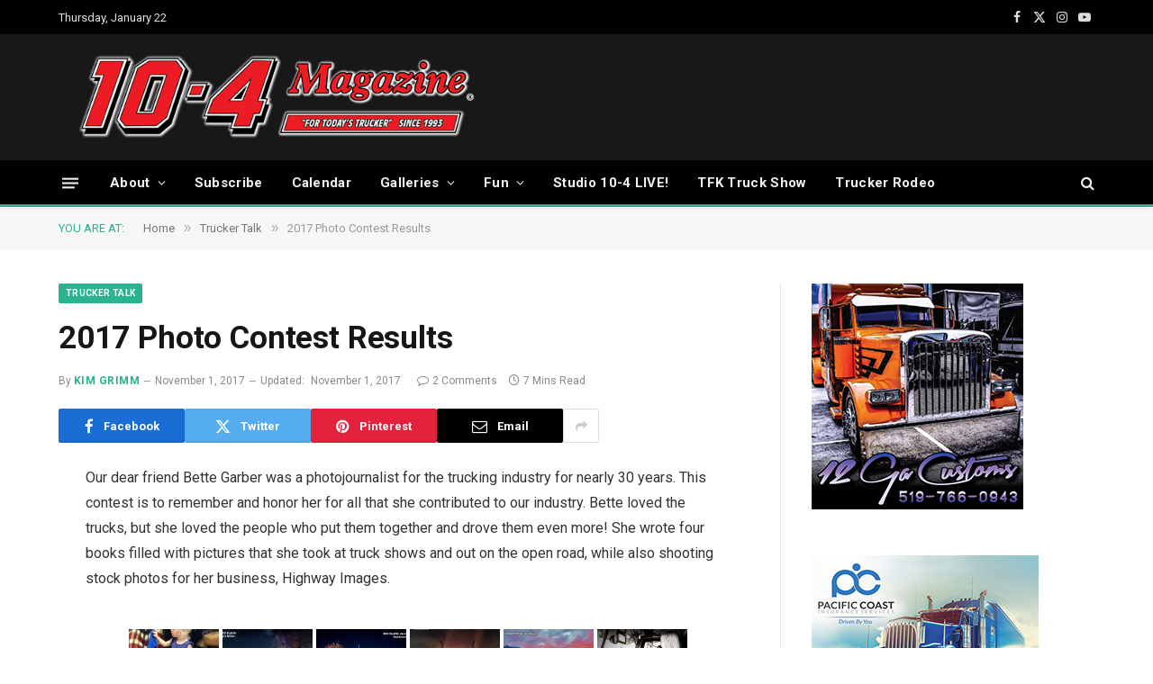

--- FILE ---
content_type: text/html; charset=UTF-8
request_url: https://www.tenfourmagazine.com/2017/11/trucker-talk/2017-photo-contest-results/
body_size: 25193
content:

<!DOCTYPE html>
<html lang="en-US" class="s-light site-s-light">

<head>

	<meta charset="UTF-8" />
	<meta name="viewport" content="width=device-width, initial-scale=1" />
	<title>2017 Photo Contest Results &#8211; 10-4 Magazine</title><link rel="preload" as="font" href="https://www.tenfourmagazine.com/content/wp-content/themes/smart-mag/css/icons/fonts/ts-icons.woff2?v3.1" type="font/woff2" crossorigin="anonymous" />
<meta name='robots' content='max-image-preview:large' />
	<style>img:is([sizes="auto" i], [sizes^="auto," i]) { contain-intrinsic-size: 3000px 1500px }</style>
	
            <script data-no-defer="1" data-ezscrex="false" data-cfasync="false" data-pagespeed-no-defer data-cookieconsent="ignore">
                var ctPublicFunctions = {"_ajax_nonce":"e2554a559a","_rest_nonce":"32310584ff","_ajax_url":"\/content\/wp-admin\/admin-ajax.php","_rest_url":"https:\/\/www.tenfourmagazine.com\/content\/wp-json\/","data__cookies_type":"none","data__ajax_type":"rest","data__bot_detector_enabled":"1","data__frontend_data_log_enabled":1,"cookiePrefix":"","wprocket_detected":false,"host_url":"www.tenfourmagazine.com","text__ee_click_to_select":"Click to select the whole data","text__ee_original_email":"The complete one is","text__ee_got_it":"Got it","text__ee_blocked":"Blocked","text__ee_cannot_connect":"Cannot connect","text__ee_cannot_decode":"Can not decode email. Unknown reason","text__ee_email_decoder":"CleanTalk email decoder","text__ee_wait_for_decoding":"The magic is on the way!","text__ee_decoding_process":"Please wait a few seconds while we decode the contact data."}
            </script>
        
            <script data-no-defer="1" data-ezscrex="false" data-cfasync="false" data-pagespeed-no-defer data-cookieconsent="ignore">
                var ctPublic = {"_ajax_nonce":"e2554a559a","settings__forms__check_internal":"0","settings__forms__check_external":"0","settings__forms__force_protection":0,"settings__forms__search_test":"1","settings__forms__wc_add_to_cart":"0","settings__data__bot_detector_enabled":"1","settings__sfw__anti_crawler":0,"blog_home":"https:\/\/www.tenfourmagazine.com\/content\/","pixel__setting":"3","pixel__enabled":false,"pixel__url":null,"data__email_check_before_post":"1","data__email_check_exist_post":0,"data__cookies_type":"none","data__key_is_ok":true,"data__visible_fields_required":true,"wl_brandname":"Anti-Spam by CleanTalk","wl_brandname_short":"CleanTalk","ct_checkjs_key":376833395,"emailEncoderPassKey":"ff0288e622c04b19478c874bb2b0490e","bot_detector_forms_excluded":"W10=","advancedCacheExists":false,"varnishCacheExists":false,"wc_ajax_add_to_cart":true}
            </script>
        <link rel='dns-prefetch' href='//fd.cleantalk.org' />
<link rel='dns-prefetch' href='//fonts.googleapis.com' />
<link rel="alternate" type="application/rss+xml" title="10-4 Magazine &raquo; Feed" href="https://www.tenfourmagazine.com/content/feed/" />
<link rel="alternate" type="application/rss+xml" title="10-4 Magazine &raquo; Comments Feed" href="https://www.tenfourmagazine.com/content/comments/feed/" />
<link rel="alternate" type="application/rss+xml" title="10-4 Magazine &raquo; 2017 Photo Contest Results Comments Feed" href="https://www.tenfourmagazine.com/content/2017/11/trucker-talk/2017-photo-contest-results/feed/" />
		<!-- This site uses the Google Analytics by MonsterInsights plugin v9.11.1 - Using Analytics tracking - https://www.monsterinsights.com/ -->
							<script src="//www.googletagmanager.com/gtag/js?id=G-GVK8RY42CL"  data-cfasync="false" data-wpfc-render="false" type="text/javascript" async></script>
			<script data-cfasync="false" data-wpfc-render="false" type="text/javascript">
				var mi_version = '9.11.1';
				var mi_track_user = true;
				var mi_no_track_reason = '';
								var MonsterInsightsDefaultLocations = {"page_location":"https:\/\/www.tenfourmagazine.com\/content\/2017\/11\/trucker-talk\/2017-photo-contest-results\/"};
								if ( typeof MonsterInsightsPrivacyGuardFilter === 'function' ) {
					var MonsterInsightsLocations = (typeof MonsterInsightsExcludeQuery === 'object') ? MonsterInsightsPrivacyGuardFilter( MonsterInsightsExcludeQuery ) : MonsterInsightsPrivacyGuardFilter( MonsterInsightsDefaultLocations );
				} else {
					var MonsterInsightsLocations = (typeof MonsterInsightsExcludeQuery === 'object') ? MonsterInsightsExcludeQuery : MonsterInsightsDefaultLocations;
				}

								var disableStrs = [
										'ga-disable-G-GVK8RY42CL',
									];

				/* Function to detect opted out users */
				function __gtagTrackerIsOptedOut() {
					for (var index = 0; index < disableStrs.length; index++) {
						if (document.cookie.indexOf(disableStrs[index] + '=true') > -1) {
							return true;
						}
					}

					return false;
				}

				/* Disable tracking if the opt-out cookie exists. */
				if (__gtagTrackerIsOptedOut()) {
					for (var index = 0; index < disableStrs.length; index++) {
						window[disableStrs[index]] = true;
					}
				}

				/* Opt-out function */
				function __gtagTrackerOptout() {
					for (var index = 0; index < disableStrs.length; index++) {
						document.cookie = disableStrs[index] + '=true; expires=Thu, 31 Dec 2099 23:59:59 UTC; path=/';
						window[disableStrs[index]] = true;
					}
				}

				if ('undefined' === typeof gaOptout) {
					function gaOptout() {
						__gtagTrackerOptout();
					}
				}
								window.dataLayer = window.dataLayer || [];

				window.MonsterInsightsDualTracker = {
					helpers: {},
					trackers: {},
				};
				if (mi_track_user) {
					function __gtagDataLayer() {
						dataLayer.push(arguments);
					}

					function __gtagTracker(type, name, parameters) {
						if (!parameters) {
							parameters = {};
						}

						if (parameters.send_to) {
							__gtagDataLayer.apply(null, arguments);
							return;
						}

						if (type === 'event') {
														parameters.send_to = monsterinsights_frontend.v4_id;
							var hookName = name;
							if (typeof parameters['event_category'] !== 'undefined') {
								hookName = parameters['event_category'] + ':' + name;
							}

							if (typeof MonsterInsightsDualTracker.trackers[hookName] !== 'undefined') {
								MonsterInsightsDualTracker.trackers[hookName](parameters);
							} else {
								__gtagDataLayer('event', name, parameters);
							}
							
						} else {
							__gtagDataLayer.apply(null, arguments);
						}
					}

					__gtagTracker('js', new Date());
					__gtagTracker('set', {
						'developer_id.dZGIzZG': true,
											});
					if ( MonsterInsightsLocations.page_location ) {
						__gtagTracker('set', MonsterInsightsLocations);
					}
										__gtagTracker('config', 'G-GVK8RY42CL', {"forceSSL":"true","link_attribution":"true"} );
										window.gtag = __gtagTracker;										(function () {
						/* https://developers.google.com/analytics/devguides/collection/analyticsjs/ */
						/* ga and __gaTracker compatibility shim. */
						var noopfn = function () {
							return null;
						};
						var newtracker = function () {
							return new Tracker();
						};
						var Tracker = function () {
							return null;
						};
						var p = Tracker.prototype;
						p.get = noopfn;
						p.set = noopfn;
						p.send = function () {
							var args = Array.prototype.slice.call(arguments);
							args.unshift('send');
							__gaTracker.apply(null, args);
						};
						var __gaTracker = function () {
							var len = arguments.length;
							if (len === 0) {
								return;
							}
							var f = arguments[len - 1];
							if (typeof f !== 'object' || f === null || typeof f.hitCallback !== 'function') {
								if ('send' === arguments[0]) {
									var hitConverted, hitObject = false, action;
									if ('event' === arguments[1]) {
										if ('undefined' !== typeof arguments[3]) {
											hitObject = {
												'eventAction': arguments[3],
												'eventCategory': arguments[2],
												'eventLabel': arguments[4],
												'value': arguments[5] ? arguments[5] : 1,
											}
										}
									}
									if ('pageview' === arguments[1]) {
										if ('undefined' !== typeof arguments[2]) {
											hitObject = {
												'eventAction': 'page_view',
												'page_path': arguments[2],
											}
										}
									}
									if (typeof arguments[2] === 'object') {
										hitObject = arguments[2];
									}
									if (typeof arguments[5] === 'object') {
										Object.assign(hitObject, arguments[5]);
									}
									if ('undefined' !== typeof arguments[1].hitType) {
										hitObject = arguments[1];
										if ('pageview' === hitObject.hitType) {
											hitObject.eventAction = 'page_view';
										}
									}
									if (hitObject) {
										action = 'timing' === arguments[1].hitType ? 'timing_complete' : hitObject.eventAction;
										hitConverted = mapArgs(hitObject);
										__gtagTracker('event', action, hitConverted);
									}
								}
								return;
							}

							function mapArgs(args) {
								var arg, hit = {};
								var gaMap = {
									'eventCategory': 'event_category',
									'eventAction': 'event_action',
									'eventLabel': 'event_label',
									'eventValue': 'event_value',
									'nonInteraction': 'non_interaction',
									'timingCategory': 'event_category',
									'timingVar': 'name',
									'timingValue': 'value',
									'timingLabel': 'event_label',
									'page': 'page_path',
									'location': 'page_location',
									'title': 'page_title',
									'referrer' : 'page_referrer',
								};
								for (arg in args) {
																		if (!(!args.hasOwnProperty(arg) || !gaMap.hasOwnProperty(arg))) {
										hit[gaMap[arg]] = args[arg];
									} else {
										hit[arg] = args[arg];
									}
								}
								return hit;
							}

							try {
								f.hitCallback();
							} catch (ex) {
							}
						};
						__gaTracker.create = newtracker;
						__gaTracker.getByName = newtracker;
						__gaTracker.getAll = function () {
							return [];
						};
						__gaTracker.remove = noopfn;
						__gaTracker.loaded = true;
						window['__gaTracker'] = __gaTracker;
					})();
									} else {
										console.log("");
					(function () {
						function __gtagTracker() {
							return null;
						}

						window['__gtagTracker'] = __gtagTracker;
						window['gtag'] = __gtagTracker;
					})();
									}
			</script>
							<!-- / Google Analytics by MonsterInsights -->
		<script type="text/javascript">
/* <![CDATA[ */
window._wpemojiSettings = {"baseUrl":"https:\/\/s.w.org\/images\/core\/emoji\/15.0.3\/72x72\/","ext":".png","svgUrl":"https:\/\/s.w.org\/images\/core\/emoji\/15.0.3\/svg\/","svgExt":".svg","source":{"concatemoji":"https:\/\/www.tenfourmagazine.com\/content\/wp-includes\/js\/wp-emoji-release.min.js?ver=5ea4fa3628ded6aed26b335454e0f28d"}};
/*! This file is auto-generated */
!function(i,n){var o,s,e;function c(e){try{var t={supportTests:e,timestamp:(new Date).valueOf()};sessionStorage.setItem(o,JSON.stringify(t))}catch(e){}}function p(e,t,n){e.clearRect(0,0,e.canvas.width,e.canvas.height),e.fillText(t,0,0);var t=new Uint32Array(e.getImageData(0,0,e.canvas.width,e.canvas.height).data),r=(e.clearRect(0,0,e.canvas.width,e.canvas.height),e.fillText(n,0,0),new Uint32Array(e.getImageData(0,0,e.canvas.width,e.canvas.height).data));return t.every(function(e,t){return e===r[t]})}function u(e,t,n){switch(t){case"flag":return n(e,"\ud83c\udff3\ufe0f\u200d\u26a7\ufe0f","\ud83c\udff3\ufe0f\u200b\u26a7\ufe0f")?!1:!n(e,"\ud83c\uddfa\ud83c\uddf3","\ud83c\uddfa\u200b\ud83c\uddf3")&&!n(e,"\ud83c\udff4\udb40\udc67\udb40\udc62\udb40\udc65\udb40\udc6e\udb40\udc67\udb40\udc7f","\ud83c\udff4\u200b\udb40\udc67\u200b\udb40\udc62\u200b\udb40\udc65\u200b\udb40\udc6e\u200b\udb40\udc67\u200b\udb40\udc7f");case"emoji":return!n(e,"\ud83d\udc26\u200d\u2b1b","\ud83d\udc26\u200b\u2b1b")}return!1}function f(e,t,n){var r="undefined"!=typeof WorkerGlobalScope&&self instanceof WorkerGlobalScope?new OffscreenCanvas(300,150):i.createElement("canvas"),a=r.getContext("2d",{willReadFrequently:!0}),o=(a.textBaseline="top",a.font="600 32px Arial",{});return e.forEach(function(e){o[e]=t(a,e,n)}),o}function t(e){var t=i.createElement("script");t.src=e,t.defer=!0,i.head.appendChild(t)}"undefined"!=typeof Promise&&(o="wpEmojiSettingsSupports",s=["flag","emoji"],n.supports={everything:!0,everythingExceptFlag:!0},e=new Promise(function(e){i.addEventListener("DOMContentLoaded",e,{once:!0})}),new Promise(function(t){var n=function(){try{var e=JSON.parse(sessionStorage.getItem(o));if("object"==typeof e&&"number"==typeof e.timestamp&&(new Date).valueOf()<e.timestamp+604800&&"object"==typeof e.supportTests)return e.supportTests}catch(e){}return null}();if(!n){if("undefined"!=typeof Worker&&"undefined"!=typeof OffscreenCanvas&&"undefined"!=typeof URL&&URL.createObjectURL&&"undefined"!=typeof Blob)try{var e="postMessage("+f.toString()+"("+[JSON.stringify(s),u.toString(),p.toString()].join(",")+"));",r=new Blob([e],{type:"text/javascript"}),a=new Worker(URL.createObjectURL(r),{name:"wpTestEmojiSupports"});return void(a.onmessage=function(e){c(n=e.data),a.terminate(),t(n)})}catch(e){}c(n=f(s,u,p))}t(n)}).then(function(e){for(var t in e)n.supports[t]=e[t],n.supports.everything=n.supports.everything&&n.supports[t],"flag"!==t&&(n.supports.everythingExceptFlag=n.supports.everythingExceptFlag&&n.supports[t]);n.supports.everythingExceptFlag=n.supports.everythingExceptFlag&&!n.supports.flag,n.DOMReady=!1,n.readyCallback=function(){n.DOMReady=!0}}).then(function(){return e}).then(function(){var e;n.supports.everything||(n.readyCallback(),(e=n.source||{}).concatemoji?t(e.concatemoji):e.wpemoji&&e.twemoji&&(t(e.twemoji),t(e.wpemoji)))}))}((window,document),window._wpemojiSettings);
/* ]]> */
</script>
<link rel='stylesheet' id='wooco-blocks-css' href='https://www.tenfourmagazine.com/content/wp-content/plugins/wpc-composite-products/assets/css/blocks.css?ver=7.6.7' type='text/css' media='all' />
<style id='wp-emoji-styles-inline-css' type='text/css'>

	img.wp-smiley, img.emoji {
		display: inline !important;
		border: none !important;
		box-shadow: none !important;
		height: 1em !important;
		width: 1em !important;
		margin: 0 0.07em !important;
		vertical-align: -0.1em !important;
		background: none !important;
		padding: 0 !important;
	}
</style>
<link rel='stylesheet' id='wp-block-library-css' href='https://www.tenfourmagazine.com/content/wp-includes/css/dist/block-library/style.min.css?ver=5ea4fa3628ded6aed26b335454e0f28d' type='text/css' media='all' />
<style id='classic-theme-styles-inline-css' type='text/css'>
/*! This file is auto-generated */
.wp-block-button__link{color:#fff;background-color:#32373c;border-radius:9999px;box-shadow:none;text-decoration:none;padding:calc(.667em + 2px) calc(1.333em + 2px);font-size:1.125em}.wp-block-file__button{background:#32373c;color:#fff;text-decoration:none}
</style>
<style id='global-styles-inline-css' type='text/css'>
:root{--wp--preset--aspect-ratio--square: 1;--wp--preset--aspect-ratio--4-3: 4/3;--wp--preset--aspect-ratio--3-4: 3/4;--wp--preset--aspect-ratio--3-2: 3/2;--wp--preset--aspect-ratio--2-3: 2/3;--wp--preset--aspect-ratio--16-9: 16/9;--wp--preset--aspect-ratio--9-16: 9/16;--wp--preset--color--black: #000000;--wp--preset--color--cyan-bluish-gray: #abb8c3;--wp--preset--color--white: #ffffff;--wp--preset--color--pale-pink: #f78da7;--wp--preset--color--vivid-red: #cf2e2e;--wp--preset--color--luminous-vivid-orange: #ff6900;--wp--preset--color--luminous-vivid-amber: #fcb900;--wp--preset--color--light-green-cyan: #7bdcb5;--wp--preset--color--vivid-green-cyan: #00d084;--wp--preset--color--pale-cyan-blue: #8ed1fc;--wp--preset--color--vivid-cyan-blue: #0693e3;--wp--preset--color--vivid-purple: #9b51e0;--wp--preset--gradient--vivid-cyan-blue-to-vivid-purple: linear-gradient(135deg,rgba(6,147,227,1) 0%,rgb(155,81,224) 100%);--wp--preset--gradient--light-green-cyan-to-vivid-green-cyan: linear-gradient(135deg,rgb(122,220,180) 0%,rgb(0,208,130) 100%);--wp--preset--gradient--luminous-vivid-amber-to-luminous-vivid-orange: linear-gradient(135deg,rgba(252,185,0,1) 0%,rgba(255,105,0,1) 100%);--wp--preset--gradient--luminous-vivid-orange-to-vivid-red: linear-gradient(135deg,rgba(255,105,0,1) 0%,rgb(207,46,46) 100%);--wp--preset--gradient--very-light-gray-to-cyan-bluish-gray: linear-gradient(135deg,rgb(238,238,238) 0%,rgb(169,184,195) 100%);--wp--preset--gradient--cool-to-warm-spectrum: linear-gradient(135deg,rgb(74,234,220) 0%,rgb(151,120,209) 20%,rgb(207,42,186) 40%,rgb(238,44,130) 60%,rgb(251,105,98) 80%,rgb(254,248,76) 100%);--wp--preset--gradient--blush-light-purple: linear-gradient(135deg,rgb(255,206,236) 0%,rgb(152,150,240) 100%);--wp--preset--gradient--blush-bordeaux: linear-gradient(135deg,rgb(254,205,165) 0%,rgb(254,45,45) 50%,rgb(107,0,62) 100%);--wp--preset--gradient--luminous-dusk: linear-gradient(135deg,rgb(255,203,112) 0%,rgb(199,81,192) 50%,rgb(65,88,208) 100%);--wp--preset--gradient--pale-ocean: linear-gradient(135deg,rgb(255,245,203) 0%,rgb(182,227,212) 50%,rgb(51,167,181) 100%);--wp--preset--gradient--electric-grass: linear-gradient(135deg,rgb(202,248,128) 0%,rgb(113,206,126) 100%);--wp--preset--gradient--midnight: linear-gradient(135deg,rgb(2,3,129) 0%,rgb(40,116,252) 100%);--wp--preset--font-size--small: 13px;--wp--preset--font-size--medium: 20px;--wp--preset--font-size--large: 36px;--wp--preset--font-size--x-large: 42px;--wp--preset--font-family--inter: "Inter", sans-serif;--wp--preset--font-family--cardo: Cardo;--wp--preset--spacing--20: 0.44rem;--wp--preset--spacing--30: 0.67rem;--wp--preset--spacing--40: 1rem;--wp--preset--spacing--50: 1.5rem;--wp--preset--spacing--60: 2.25rem;--wp--preset--spacing--70: 3.38rem;--wp--preset--spacing--80: 5.06rem;--wp--preset--shadow--natural: 6px 6px 9px rgba(0, 0, 0, 0.2);--wp--preset--shadow--deep: 12px 12px 50px rgba(0, 0, 0, 0.4);--wp--preset--shadow--sharp: 6px 6px 0px rgba(0, 0, 0, 0.2);--wp--preset--shadow--outlined: 6px 6px 0px -3px rgba(255, 255, 255, 1), 6px 6px rgba(0, 0, 0, 1);--wp--preset--shadow--crisp: 6px 6px 0px rgba(0, 0, 0, 1);}:where(.is-layout-flex){gap: 0.5em;}:where(.is-layout-grid){gap: 0.5em;}body .is-layout-flex{display: flex;}.is-layout-flex{flex-wrap: wrap;align-items: center;}.is-layout-flex > :is(*, div){margin: 0;}body .is-layout-grid{display: grid;}.is-layout-grid > :is(*, div){margin: 0;}:where(.wp-block-columns.is-layout-flex){gap: 2em;}:where(.wp-block-columns.is-layout-grid){gap: 2em;}:where(.wp-block-post-template.is-layout-flex){gap: 1.25em;}:where(.wp-block-post-template.is-layout-grid){gap: 1.25em;}.has-black-color{color: var(--wp--preset--color--black) !important;}.has-cyan-bluish-gray-color{color: var(--wp--preset--color--cyan-bluish-gray) !important;}.has-white-color{color: var(--wp--preset--color--white) !important;}.has-pale-pink-color{color: var(--wp--preset--color--pale-pink) !important;}.has-vivid-red-color{color: var(--wp--preset--color--vivid-red) !important;}.has-luminous-vivid-orange-color{color: var(--wp--preset--color--luminous-vivid-orange) !important;}.has-luminous-vivid-amber-color{color: var(--wp--preset--color--luminous-vivid-amber) !important;}.has-light-green-cyan-color{color: var(--wp--preset--color--light-green-cyan) !important;}.has-vivid-green-cyan-color{color: var(--wp--preset--color--vivid-green-cyan) !important;}.has-pale-cyan-blue-color{color: var(--wp--preset--color--pale-cyan-blue) !important;}.has-vivid-cyan-blue-color{color: var(--wp--preset--color--vivid-cyan-blue) !important;}.has-vivid-purple-color{color: var(--wp--preset--color--vivid-purple) !important;}.has-black-background-color{background-color: var(--wp--preset--color--black) !important;}.has-cyan-bluish-gray-background-color{background-color: var(--wp--preset--color--cyan-bluish-gray) !important;}.has-white-background-color{background-color: var(--wp--preset--color--white) !important;}.has-pale-pink-background-color{background-color: var(--wp--preset--color--pale-pink) !important;}.has-vivid-red-background-color{background-color: var(--wp--preset--color--vivid-red) !important;}.has-luminous-vivid-orange-background-color{background-color: var(--wp--preset--color--luminous-vivid-orange) !important;}.has-luminous-vivid-amber-background-color{background-color: var(--wp--preset--color--luminous-vivid-amber) !important;}.has-light-green-cyan-background-color{background-color: var(--wp--preset--color--light-green-cyan) !important;}.has-vivid-green-cyan-background-color{background-color: var(--wp--preset--color--vivid-green-cyan) !important;}.has-pale-cyan-blue-background-color{background-color: var(--wp--preset--color--pale-cyan-blue) !important;}.has-vivid-cyan-blue-background-color{background-color: var(--wp--preset--color--vivid-cyan-blue) !important;}.has-vivid-purple-background-color{background-color: var(--wp--preset--color--vivid-purple) !important;}.has-black-border-color{border-color: var(--wp--preset--color--black) !important;}.has-cyan-bluish-gray-border-color{border-color: var(--wp--preset--color--cyan-bluish-gray) !important;}.has-white-border-color{border-color: var(--wp--preset--color--white) !important;}.has-pale-pink-border-color{border-color: var(--wp--preset--color--pale-pink) !important;}.has-vivid-red-border-color{border-color: var(--wp--preset--color--vivid-red) !important;}.has-luminous-vivid-orange-border-color{border-color: var(--wp--preset--color--luminous-vivid-orange) !important;}.has-luminous-vivid-amber-border-color{border-color: var(--wp--preset--color--luminous-vivid-amber) !important;}.has-light-green-cyan-border-color{border-color: var(--wp--preset--color--light-green-cyan) !important;}.has-vivid-green-cyan-border-color{border-color: var(--wp--preset--color--vivid-green-cyan) !important;}.has-pale-cyan-blue-border-color{border-color: var(--wp--preset--color--pale-cyan-blue) !important;}.has-vivid-cyan-blue-border-color{border-color: var(--wp--preset--color--vivid-cyan-blue) !important;}.has-vivid-purple-border-color{border-color: var(--wp--preset--color--vivid-purple) !important;}.has-vivid-cyan-blue-to-vivid-purple-gradient-background{background: var(--wp--preset--gradient--vivid-cyan-blue-to-vivid-purple) !important;}.has-light-green-cyan-to-vivid-green-cyan-gradient-background{background: var(--wp--preset--gradient--light-green-cyan-to-vivid-green-cyan) !important;}.has-luminous-vivid-amber-to-luminous-vivid-orange-gradient-background{background: var(--wp--preset--gradient--luminous-vivid-amber-to-luminous-vivid-orange) !important;}.has-luminous-vivid-orange-to-vivid-red-gradient-background{background: var(--wp--preset--gradient--luminous-vivid-orange-to-vivid-red) !important;}.has-very-light-gray-to-cyan-bluish-gray-gradient-background{background: var(--wp--preset--gradient--very-light-gray-to-cyan-bluish-gray) !important;}.has-cool-to-warm-spectrum-gradient-background{background: var(--wp--preset--gradient--cool-to-warm-spectrum) !important;}.has-blush-light-purple-gradient-background{background: var(--wp--preset--gradient--blush-light-purple) !important;}.has-blush-bordeaux-gradient-background{background: var(--wp--preset--gradient--blush-bordeaux) !important;}.has-luminous-dusk-gradient-background{background: var(--wp--preset--gradient--luminous-dusk) !important;}.has-pale-ocean-gradient-background{background: var(--wp--preset--gradient--pale-ocean) !important;}.has-electric-grass-gradient-background{background: var(--wp--preset--gradient--electric-grass) !important;}.has-midnight-gradient-background{background: var(--wp--preset--gradient--midnight) !important;}.has-small-font-size{font-size: var(--wp--preset--font-size--small) !important;}.has-medium-font-size{font-size: var(--wp--preset--font-size--medium) !important;}.has-large-font-size{font-size: var(--wp--preset--font-size--large) !important;}.has-x-large-font-size{font-size: var(--wp--preset--font-size--x-large) !important;}
:where(.wp-block-post-template.is-layout-flex){gap: 1.25em;}:where(.wp-block-post-template.is-layout-grid){gap: 1.25em;}
:where(.wp-block-columns.is-layout-flex){gap: 2em;}:where(.wp-block-columns.is-layout-grid){gap: 2em;}
:root :where(.wp-block-pullquote){font-size: 1.5em;line-height: 1.6;}
</style>
<link rel='stylesheet' id='cleantalk-public-css-css' href='https://www.tenfourmagazine.com/content/wp-content/plugins/cleantalk-spam-protect/css/cleantalk-public.min.css?ver=6.70.1_1767570934' type='text/css' media='all' />
<link rel='stylesheet' id='cleantalk-email-decoder-css-css' href='https://www.tenfourmagazine.com/content/wp-content/plugins/cleantalk-spam-protect/css/cleantalk-email-decoder.min.css?ver=6.70.1_1767570934' type='text/css' media='all' />
<link rel='stylesheet' id='woocommerce-layout-css' href='https://www.tenfourmagazine.com/content/wp-content/plugins/woocommerce/assets/css/woocommerce-layout.css?ver=9.5.3' type='text/css' media='all' />
<link rel='stylesheet' id='woocommerce-general-css' href='https://www.tenfourmagazine.com/content/wp-content/plugins/woocommerce/assets/css/woocommerce.css?ver=9.5.3' type='text/css' media='all' />
<style id='woocommerce-inline-inline-css' type='text/css'>
.woocommerce form .form-row .required { visibility: visible; }
</style>
<link rel='stylesheet' id='ngg_trigger_buttons-css' href='https://www.tenfourmagazine.com/content/wp-content/plugins/nextgen-gallery/static/GalleryDisplay/trigger_buttons.css?ver=3.59.9' type='text/css' media='all' />
<link rel='stylesheet' id='fancybox-0-css' href='https://www.tenfourmagazine.com/content/wp-content/plugins/nextgen-gallery/static/Lightbox/fancybox/jquery.fancybox-1.3.4.css?ver=3.59.9' type='text/css' media='all' />
<link rel='stylesheet' id='fontawesome_v4_shim_style-css' href='https://www.tenfourmagazine.com/content/wp-content/plugins/nextgen-gallery/static/FontAwesome/css/v4-shims.min.css?ver=5ea4fa3628ded6aed26b335454e0f28d' type='text/css' media='all' />
<link rel='stylesheet' id='fontawesome-css' href='https://www.tenfourmagazine.com/content/wp-content/plugins/nextgen-gallery/static/FontAwesome/css/all.min.css?ver=5ea4fa3628ded6aed26b335454e0f28d' type='text/css' media='all' />
<link rel='stylesheet' id='nextgen_pagination_style-css' href='https://www.tenfourmagazine.com/content/wp-content/plugins/nextgen-gallery/static/GalleryDisplay/pagination_style.css?ver=3.59.9' type='text/css' media='all' />
<link rel='stylesheet' id='nextgen_basic_thumbnails_style-css' href='https://www.tenfourmagazine.com/content/wp-content/plugins/nextgen-gallery/static/Thumbnails/nextgen_basic_thumbnails.css?ver=3.59.9' type='text/css' media='all' />
<link rel='stylesheet' id='wooco-frontend-css' href='https://www.tenfourmagazine.com/content/wp-content/plugins/wpc-composite-products/assets/css/frontend.css?ver=7.6.7' type='text/css' media='all' />
<link rel='stylesheet' id='woosb-frontend-css' href='https://www.tenfourmagazine.com/content/wp-content/plugins/woo-product-bundle-premium/assets/css/frontend.css?ver=7.2.4' type='text/css' media='all' />
<link rel='stylesheet' id='smartmag-core-css' href='https://www.tenfourmagazine.com/content/wp-content/themes/smart-mag/style.css?ver=10.2.1' type='text/css' media='all' />
<link rel='stylesheet' id='smartmag-fonts-css' href='https://fonts.googleapis.com/css?family=Roboto%3A400%2C400i%2C500%2C700&#038;display=swap' type='text/css' media='all' />
<link rel='stylesheet' id='smartmag-magnific-popup-css' href='https://www.tenfourmagazine.com/content/wp-content/themes/smart-mag/css/lightbox.css?ver=10.2.1' type='text/css' media='all' />
<link rel='stylesheet' id='smartmag-icons-css' href='https://www.tenfourmagazine.com/content/wp-content/themes/smart-mag/css/icons/icons.css?ver=10.2.1' type='text/css' media='all' />
<link rel='stylesheet' id='smartmag-woocommerce-css' href='https://www.tenfourmagazine.com/content/wp-content/themes/smart-mag/css/woocommerce.css?ver=10.2.1' type='text/css' media='all' />
<link rel='stylesheet' id='smartmag-skin-css' href='https://www.tenfourmagazine.com/content/wp-content/themes/smart-mag/css/skin-thezine.css?ver=10.2.1' type='text/css' media='all' />
<style id='smartmag-skin-inline-css' type='text/css'>
:root { --main-width: 1150px; }
.smart-head-main { --c-shadow: rgba(10,10,10,0.04); }
.smart-head-main .smart-head-top { --head-h: 38px; }
.smart-head-main .smart-head-mid { --head-h: 140px; }
.s-dark .smart-head-main .smart-head-mid,
.smart-head-main .s-dark.smart-head-mid { background-color: #181818; }
.smart-head-main .smart-head-bot { --head-h: 52px; border-bottom-width: 3px; border-bottom-color: var(--c-main); }
.navigation-main .menu > li > a { letter-spacing: 0.02em; }
.navigation-main { --nav-items-space: 16px; }
.nav-hov-b .menu > li > a:before { border-width: 0px; }
.smart-head-mobile .smart-head-mid { border-top-width: 3px; }
.smart-head-main .offcanvas-toggle { transform: scale(0.69); }
.loop-grid .ratio-is-custom { padding-bottom: calc(100% / 1.68); }
.loop-list .ratio-is-custom { padding-bottom: calc(100% / 1.575); }
.list-post { --list-p-media-width: 44%; --list-p-media-max-width: 85%; }
.list-post .media:not(i) { --list-p-media-max-width: 44%; }
.loop-small .media:not(i) { max-width: 104px; }
.single .featured .ratio-is-custom { padding-bottom: calc(100% / 2); }


</style>
<script type="text/javascript" id="smartmag-lazy-inline-js-after">
/* <![CDATA[ */
/**
 * @copyright ThemeSphere
 * @preserve
 */
var BunyadLazy={};BunyadLazy.load=function(){function a(e,n){var t={};e.dataset.bgset&&e.dataset.sizes?(t.sizes=e.dataset.sizes,t.srcset=e.dataset.bgset):t.src=e.dataset.bgsrc,function(t){var a=t.dataset.ratio;if(0<a){const e=t.parentElement;if(e.classList.contains("media-ratio")){const n=e.style;n.getPropertyValue("--a-ratio")||(n.paddingBottom=100/a+"%")}}}(e);var a,o=document.createElement("img");for(a in o.onload=function(){var t="url('"+(o.currentSrc||o.src)+"')",a=e.style;a.backgroundImage!==t&&requestAnimationFrame(()=>{a.backgroundImage=t,n&&n()}),o.onload=null,o.onerror=null,o=null},o.onerror=o.onload,t)o.setAttribute(a,t[a]);o&&o.complete&&0<o.naturalWidth&&o.onload&&o.onload()}function e(t){t.dataset.loaded||a(t,()=>{document.dispatchEvent(new Event("lazyloaded")),t.dataset.loaded=1})}function n(t){"complete"===document.readyState?t():window.addEventListener("load",t)}return{initEarly:function(){var t,a=()=>{document.querySelectorAll(".img.bg-cover:not(.lazyload)").forEach(e)};"complete"!==document.readyState?(t=setInterval(a,150),n(()=>{a(),clearInterval(t)})):a()},callOnLoad:n,initBgImages:function(t){t&&n(()=>{document.querySelectorAll(".img.bg-cover").forEach(e)})},bgLoad:a}}(),BunyadLazy.load.initEarly();
/* ]]> */
</script>
<script type="text/javascript" src="https://www.tenfourmagazine.com/content/wp-content/plugins/google-analytics-for-wordpress/assets/js/frontend-gtag.min.js?ver=9.11.1" id="monsterinsights-frontend-script-js" async="async" data-wp-strategy="async"></script>
<script data-cfasync="false" data-wpfc-render="false" type="text/javascript" id='monsterinsights-frontend-script-js-extra'>/* <![CDATA[ */
var monsterinsights_frontend = {"js_events_tracking":"true","download_extensions":"doc,pdf,ppt,zip,xls,docx,pptx,xlsx","inbound_paths":"[{\"path\":\"\\\/go\\\/\",\"label\":\"affiliate\"},{\"path\":\"\\\/recommend\\\/\",\"label\":\"affiliate\"}]","home_url":"https:\/\/www.tenfourmagazine.com\/content","hash_tracking":"false","v4_id":"G-GVK8RY42CL"};/* ]]> */
</script>
<script type="text/javascript" src="https://www.tenfourmagazine.com/content/wp-content/plugins/cleantalk-spam-protect/js/apbct-public-bundle.min.js?ver=6.70.1_1767570934" id="apbct-public-bundle.min-js-js"></script>
<script type="text/javascript" src="https://fd.cleantalk.org/ct-bot-detector-wrapper.js?ver=6.70.1" id="ct_bot_detector-js" defer="defer" data-wp-strategy="defer"></script>
<script type="text/javascript" src="https://www.tenfourmagazine.com/content/wp-includes/js/jquery/jquery.min.js?ver=3.7.1" id="jquery-core-js"></script>
<script type="text/javascript" src="https://www.tenfourmagazine.com/content/wp-includes/js/jquery/jquery-migrate.min.js?ver=3.4.1" id="jquery-migrate-js"></script>
<script type="text/javascript" src="https://www.tenfourmagazine.com/content/wp-content/plugins/woocommerce/assets/js/jquery-blockui/jquery.blockUI.min.js?ver=2.7.0-wc.9.5.3" id="jquery-blockui-js" defer="defer" data-wp-strategy="defer"></script>
<script type="text/javascript" id="wc-add-to-cart-js-extra">
/* <![CDATA[ */
var wc_add_to_cart_params = {"ajax_url":"\/content\/wp-admin\/admin-ajax.php","wc_ajax_url":"\/content\/?wc-ajax=%%endpoint%%","i18n_view_cart":"View cart","cart_url":"https:\/\/www.tenfourmagazine.com\/content\/cart\/","is_cart":"","cart_redirect_after_add":"no"};
/* ]]> */
</script>
<script type="text/javascript" src="https://www.tenfourmagazine.com/content/wp-content/plugins/woocommerce/assets/js/frontend/add-to-cart.min.js?ver=9.5.3" id="wc-add-to-cart-js" defer="defer" data-wp-strategy="defer"></script>
<script type="text/javascript" src="https://www.tenfourmagazine.com/content/wp-content/plugins/woocommerce/assets/js/js-cookie/js.cookie.min.js?ver=2.1.4-wc.9.5.3" id="js-cookie-js" defer="defer" data-wp-strategy="defer"></script>
<script type="text/javascript" id="woocommerce-js-extra">
/* <![CDATA[ */
var woocommerce_params = {"ajax_url":"\/content\/wp-admin\/admin-ajax.php","wc_ajax_url":"\/content\/?wc-ajax=%%endpoint%%"};
/* ]]> */
</script>
<script type="text/javascript" src="https://www.tenfourmagazine.com/content/wp-content/plugins/woocommerce/assets/js/frontend/woocommerce.min.js?ver=9.5.3" id="woocommerce-js" defer="defer" data-wp-strategy="defer"></script>
<script type="text/javascript" id="photocrati_ajax-js-extra">
/* <![CDATA[ */
var photocrati_ajax = {"url":"https:\/\/www.tenfourmagazine.com\/content\/index.php?photocrati_ajax=1","rest_url":"https:\/\/www.tenfourmagazine.com\/content\/wp-json\/","wp_home_url":"https:\/\/www.tenfourmagazine.com\/content","wp_site_url":"https:\/\/www.tenfourmagazine.com\/content","wp_root_url":"https:\/\/www.tenfourmagazine.com\/content","wp_plugins_url":"https:\/\/www.tenfourmagazine.com\/content\/wp-content\/plugins","wp_content_url":"https:\/\/www.tenfourmagazine.com\/content\/wp-content","wp_includes_url":"https:\/\/www.tenfourmagazine.com\/content\/wp-includes\/","ngg_param_slug":"nggallery","rest_nonce":"32310584ff"};
/* ]]> */
</script>
<script type="text/javascript" src="https://www.tenfourmagazine.com/content/wp-content/plugins/nextgen-gallery/static/Legacy/ajax.min.js?ver=3.59.9" id="photocrati_ajax-js"></script>
<script type="text/javascript" src="https://www.tenfourmagazine.com/content/wp-content/plugins/nextgen-gallery/static/FontAwesome/js/v4-shims.min.js?ver=5.3.1" id="fontawesome_v4_shim-js"></script>
<script type="text/javascript" defer crossorigin="anonymous" data-auto-replace-svg="false" data-keep-original-source="false" data-search-pseudo-elements src="https://www.tenfourmagazine.com/content/wp-content/plugins/nextgen-gallery/static/FontAwesome/js/all.min.js?ver=5.3.1" id="fontawesome-js"></script>
<script type="text/javascript" src="https://www.tenfourmagazine.com/content/wp-content/plugins/nextgen-gallery/static/Thumbnails/nextgen_basic_thumbnails.js?ver=3.59.9" id="nextgen_basic_thumbnails_script-js"></script>
<script type="text/javascript" src="https://www.tenfourmagazine.com/content/wp-content/plugins/nextgen-gallery/static/Thumbnails/ajax_pagination.js?ver=3.59.9" id="nextgen-basic-thumbnails-ajax-pagination-js"></script>
<link rel="https://api.w.org/" href="https://www.tenfourmagazine.com/content/wp-json/" /><link rel="alternate" title="JSON" type="application/json" href="https://www.tenfourmagazine.com/content/wp-json/wp/v2/posts/16655" /><link rel="EditURI" type="application/rsd+xml" title="RSD" href="https://www.tenfourmagazine.com/content/xmlrpc.php?rsd" />

<link rel="canonical" href="https://www.tenfourmagazine.com/content/2017/11/trucker-talk/2017-photo-contest-results/" />
<link rel='shortlink' href='https://www.tenfourmagazine.com/content/?p=16655' />
<link rel="alternate" title="oEmbed (JSON)" type="application/json+oembed" href="https://www.tenfourmagazine.com/content/wp-json/oembed/1.0/embed?url=https%3A%2F%2Fwww.tenfourmagazine.com%2Fcontent%2F2017%2F11%2Ftrucker-talk%2F2017-photo-contest-results%2F" />
<link rel="alternate" title="oEmbed (XML)" type="text/xml+oembed" href="https://www.tenfourmagazine.com/content/wp-json/oembed/1.0/embed?url=https%3A%2F%2Fwww.tenfourmagazine.com%2Fcontent%2F2017%2F11%2Ftrucker-talk%2F2017-photo-contest-results%2F&#038;format=xml" />
	<noscript><style>.woocommerce-product-gallery{ opacity: 1 !important; }</style></noscript>
	
		<script>
		var BunyadSchemeKey = 'bunyad-scheme';
		(() => {
			const d = document.documentElement;
			const c = d.classList;
			var scheme = localStorage.getItem(BunyadSchemeKey);
			
			if (scheme) {
				d.dataset.origClass = c;
				scheme === 'dark' ? c.remove('s-light', 'site-s-light') : c.remove('s-dark', 'site-s-dark');
				c.add('site-s-' + scheme, 's-' + scheme);
			}
		})();
		</script>
		<meta name="generator" content="Elementor 3.26.5; features: additional_custom_breakpoints; settings: css_print_method-external, google_font-enabled, font_display-swap">
			<style>
				.e-con.e-parent:nth-of-type(n+4):not(.e-lazyloaded):not(.e-no-lazyload),
				.e-con.e-parent:nth-of-type(n+4):not(.e-lazyloaded):not(.e-no-lazyload) * {
					background-image: none !important;
				}
				@media screen and (max-height: 1024px) {
					.e-con.e-parent:nth-of-type(n+3):not(.e-lazyloaded):not(.e-no-lazyload),
					.e-con.e-parent:nth-of-type(n+3):not(.e-lazyloaded):not(.e-no-lazyload) * {
						background-image: none !important;
					}
				}
				@media screen and (max-height: 640px) {
					.e-con.e-parent:nth-of-type(n+2):not(.e-lazyloaded):not(.e-no-lazyload),
					.e-con.e-parent:nth-of-type(n+2):not(.e-lazyloaded):not(.e-no-lazyload) * {
						background-image: none !important;
					}
				}
			</style>
			<style class='wp-fonts-local' type='text/css'>
@font-face{font-family:Inter;font-style:normal;font-weight:300 900;font-display:fallback;src:url('https://www.tenfourmagazine.com/content/wp-content/plugins/woocommerce/assets/fonts/Inter-VariableFont_slnt,wght.woff2') format('woff2');font-stretch:normal;}
@font-face{font-family:Cardo;font-style:normal;font-weight:400;font-display:fallback;src:url('https://www.tenfourmagazine.com/content/wp-content/plugins/woocommerce/assets/fonts/cardo_normal_400.woff2') format('woff2');}
</style>
<link rel="icon" href="https://www.tenfourmagazine.com/content/wp-content/uploads/2024/05/cropped-RedLogo512x512-32x32.png" sizes="32x32" />
<link rel="icon" href="https://www.tenfourmagazine.com/content/wp-content/uploads/2024/05/cropped-RedLogo512x512-192x192.png" sizes="192x192" />
<link rel="apple-touch-icon" href="https://www.tenfourmagazine.com/content/wp-content/uploads/2024/05/cropped-RedLogo512x512-180x180.png" />
<meta name="msapplication-TileImage" content="https://www.tenfourmagazine.com/content/wp-content/uploads/2024/05/cropped-RedLogo512x512-270x270.png" />

	<script>
	document.querySelector('head').innerHTML += '<style class="bunyad-img-effects-css">.main-wrap .wp-post-image, .post-content img { opacity: 0; }</style>';
	</script>

</head>

<body class="post-template-default single single-post postid-16655 single-format-standard theme-smart-mag woocommerce-no-js right-sidebar post-layout-modern post-cat-18 has-lb has-lb-sm img-effects ts-img-hov-fade has-sb-sep layout-normal elementor-default elementor-kit-39337">



<div class="main-wrap">

	
<div class="off-canvas-backdrop"></div>
<div class="mobile-menu-container off-canvas s-dark" id="off-canvas">

	<div class="off-canvas-head">
		<a href="#" class="close">
			<span class="visuallyhidden">Close Menu</span>
			<i class="tsi tsi-times"></i>
		</a>

		<div class="ts-logo">
					</div>
	</div>

	<div class="off-canvas-content">

					<ul class="mobile-menu"></ul>
		
		
		
		<div class="spc-social-block spc-social spc-social-b smart-head-social">
		
			
				<a href="https://www.facebook.com/TenFourMagazine/" class="link service s-facebook" target="_blank" rel="nofollow noopener">
					<i class="icon tsi tsi-facebook"></i>					<span class="visuallyhidden">Facebook</span>
				</a>
									
			
				<a href="https://twitter.com/tenfourmag" class="link service s-twitter" target="_blank" rel="nofollow noopener">
					<i class="icon tsi tsi-twitter"></i>					<span class="visuallyhidden">X (Twitter)</span>
				</a>
									
			
				<a href="https://www.instagram.com/tenfourmagazine" class="link service s-instagram" target="_blank" rel="nofollow noopener">
					<i class="icon tsi tsi-instagram"></i>					<span class="visuallyhidden">Instagram</span>
				</a>
									
			
		</div>

		
	</div>

</div>
<div class="smart-head smart-head-a smart-head-main" id="smart-head" data-sticky="bot" data-sticky-type="smart" data-sticky-full>
	
	<div class="smart-head-row smart-head-top s-dark smart-head-row-full">

		<div class="inner wrap">

							
				<div class="items items-left ">
				
<span class="h-date">
	Thursday, January 22</span>				</div>

							
				<div class="items items-center empty">
								</div>

							
				<div class="items items-right ">
				
		<div class="spc-social-block spc-social spc-social-a smart-head-social">
		
			
				<a href="https://www.facebook.com/TenFourMagazine/" class="link service s-facebook" target="_blank" rel="nofollow noopener">
					<i class="icon tsi tsi-facebook"></i>					<span class="visuallyhidden">Facebook</span>
				</a>
									
			
				<a href="https://twitter.com/tenfourmag" class="link service s-twitter" target="_blank" rel="nofollow noopener">
					<i class="icon tsi tsi-twitter"></i>					<span class="visuallyhidden">X (Twitter)</span>
				</a>
									
			
				<a href="https://www.instagram.com/tenfourmagazine" class="link service s-instagram" target="_blank" rel="nofollow noopener">
					<i class="icon tsi tsi-instagram"></i>					<span class="visuallyhidden">Instagram</span>
				</a>
									
			
				<a href="https://www.youtube.com/channel/UCKxQSmvOOMRLRQDX1SyEuGw" class="link service s-youtube" target="_blank" rel="nofollow noopener">
					<i class="icon tsi tsi-youtube-play"></i>					<span class="visuallyhidden">YouTube</span>
				</a>
									
			
		</div>

						</div>

						
		</div>
	</div>

	
	<div class="smart-head-row smart-head-mid s-dark smart-head-row-full">

		<div class="inner wrap">

							
				<div class="items items-left ">
					<a href="https://www.tenfourmagazine.com/content/" title="10-4 Magazine" rel="home" class="logo-link ts-logo logo-is-image">
		<span>
			
				
					<img fetchpriority="high" src="https://www.tenfourmagazine.com/content/wp-content/uploads/2023/07/WebLogo23smaller.png" class="logo-image" alt="10-4 Magazine" width="600" height="149"/>
									 
					</span>
	</a>				</div>

							
				<div class="items items-center empty">
								</div>

							
				<div class="items items-right empty">
								</div>

						
		</div>
	</div>

	
	<div class="smart-head-row smart-head-bot s-dark smart-head-row-full">

		<div class="inner wrap">

							
				<div class="items items-left ">
				
<button class="offcanvas-toggle has-icon" type="button" aria-label="Menu">
	<span class="hamburger-icon hamburger-icon-a">
		<span class="inner"></span>
	</span>
</button>	<div class="nav-wrap">
		<nav class="navigation navigation-main nav-hov-b has-search">
			<ul id="menu-10-4" class="menu"><li id="menu-item-46584" class="menu-item menu-item-type-custom menu-item-object-custom menu-item-has-children menu-item-46584"><a>About</a>
<ul class="sub-menu">
	<li id="menu-item-90" class="menu-item menu-item-type-post_type menu-item-object-page menu-item-90"><a href="https://www.tenfourmagazine.com/content/about-10-4-magazine/">About 10-4</a></li>
	<li id="menu-item-153" class="menu-item menu-item-type-post_type menu-item-object-page menu-item-153"><a href="https://www.tenfourmagazine.com/content/contact-us/">Contact</a></li>
	<li id="menu-item-156" class="menu-item menu-item-type-post_type menu-item-object-page menu-item-156"><a href="https://www.tenfourmagazine.com/content/our-advertisers/">Our Advertisers</a></li>
</ul>
</li>
<li id="menu-item-96" class="menu-item menu-item-type-post_type menu-item-object-page menu-item-96"><a href="https://www.tenfourmagazine.com/content/subscribe/">Subscribe</a></li>
<li id="menu-item-163" class="menu-item menu-item-type-post_type menu-item-object-page menu-item-163"><a href="https://www.tenfourmagazine.com/content/truck-show-and-events/">Calendar</a></li>
<li id="menu-item-438" class="menu-item menu-item-type-custom menu-item-object-custom menu-item-has-children menu-item-438"><a>Galleries</a>
<ul class="sub-menu">
	<li id="menu-item-455" class="menu-item menu-item-type-post_type menu-item-object-page menu-item-455"><a href="https://www.tenfourmagazine.com/content/centerfold-gallery/">Centerfolds</a></li>
	<li id="menu-item-447" class="menu-item menu-item-type-post_type menu-item-object-page menu-item-447"><a href="https://www.tenfourmagazine.com/content/cover-page-gallery/">Covers</a></li>
</ul>
</li>
<li id="menu-item-339" class="menu-item menu-item-type-custom menu-item-object-custom menu-item-has-children menu-item-339"><a>Fun</a>
<ul class="sub-menu">
	<li id="menu-item-180" class="menu-item menu-item-type-post_type menu-item-object-page menu-item-180"><a href="https://www.tenfourmagazine.com/content/truckertoons/">Truckertoons</a></li>
	<li id="menu-item-133" class="menu-item menu-item-type-post_type menu-item-object-page menu-item-133"><a href="https://www.tenfourmagazine.com/content/words-to-live-by/">Words To Live By</a></li>
</ul>
</li>
<li id="menu-item-47543" class="menu-item menu-item-type-post_type menu-item-object-page menu-item-47543"><a href="https://www.tenfourmagazine.com/content/studio-10-4-live/">Studio 10-4 LIVE!</a></li>
<li id="menu-item-34631" class="menu-item menu-item-type-post_type menu-item-object-page menu-item-34631"><a href="https://www.tenfourmagazine.com/content/tfk-truck-show/">TFK Truck Show</a></li>
<li id="menu-item-43314" class="menu-item menu-item-type-post_type menu-item-object-page menu-item-43314"><a href="https://www.tenfourmagazine.com/content/trucker-rodeo/">Trucker Rodeo</a></li>
</ul>		</nav>
	</div>
				</div>

							
				<div class="items items-center empty">
								</div>

							
				<div class="items items-right ">
				

	<a href="#" class="search-icon has-icon-only is-icon" title="Search">
		<i class="tsi tsi-search"></i>
	</a>

				</div>

						
		</div>
	</div>

	</div>
<div class="smart-head smart-head-a smart-head-mobile" id="smart-head-mobile" data-sticky="mid" data-sticky-type="smart" data-sticky-full>
	
	<div class="smart-head-row smart-head-mid smart-head-row-3 s-dark smart-head-row-full">

		<div class="inner wrap">

							
				<div class="items items-left ">
				
<button class="offcanvas-toggle has-icon" type="button" aria-label="Menu">
	<span class="hamburger-icon hamburger-icon-a">
		<span class="inner"></span>
	</span>
</button>				</div>

							
				<div class="items items-center ">
					<a href="https://www.tenfourmagazine.com/content/" title="10-4 Magazine" rel="home" class="logo-link ts-logo logo-is-image">
		<span>
			
				
					<img fetchpriority="high" src="https://www.tenfourmagazine.com/content/wp-content/uploads/2023/07/WebLogo23smaller.png" class="logo-image" alt="10-4 Magazine" width="600" height="149"/>
									 
					</span>
	</a>				</div>

							
				<div class="items items-right ">
				

	<a href="#" class="search-icon has-icon-only is-icon" title="Search">
		<i class="tsi tsi-search"></i>
	</a>

				</div>

						
		</div>
	</div>

	</div>
<nav class="breadcrumbs is-full-width breadcrumbs-b" id="breadcrumb"><div class="inner ts-contain "><span class="label">You are at:</span><span><a href="https://www.tenfourmagazine.com/content/"><span>Home</span></a></span><span class="delim">&raquo;</span><span><a href="https://www.tenfourmagazine.com/content/category/trucker-talk/"><span>Trucker Talk</span></a></span><span class="delim">&raquo;</span><span class="current">2017 Photo Contest Results</span></div></nav>
<div class="main ts-contain cf right-sidebar">
	
		

<div class="ts-row">
	<div class="col-8 main-content s-post-contain">

					<div class="the-post-header s-head-modern s-head-modern-a">
	<div class="post-meta post-meta-a post-meta-left post-meta-single has-below"><div class="post-meta-items meta-above"><span class="meta-item cat-labels">
						
						<a href="https://www.tenfourmagazine.com/content/category/trucker-talk/" class="category term-color-18" rel="category">Trucker Talk</a>
					</span>
					</div><h1 class="is-title post-title">2017 Photo Contest Results</h1><div class="post-meta-items meta-below has-author-img"><span class="meta-item post-author has-img"><span class="by">By</span> <a href="https://www.tenfourmagazine.com/content/author/kgrimm/" title="Posts by Kim Grimm" rel="author">Kim Grimm</a></span><span class="meta-item date"><time class="post-date" datetime="2017-11-01T18:48:38-04:00">November 1, 2017</time></span><span class="meta-item has-next-icon date-modified"><span class="updated-on">Updated:</span><time class="post-date" datetime="2017-11-01T20:01:53-04:00">November 1, 2017</time></span><span class="has-next-icon meta-item comments has-icon"><a href="https://www.tenfourmagazine.com/content/2017/11/trucker-talk/2017-photo-contest-results/#comments"><i class="tsi tsi-comment-o"></i>2 Comments</a></span><span class="meta-item read-time has-icon"><i class="tsi tsi-clock"></i>7 Mins Read</span></div></div>
	<div class="post-share post-share-b spc-social-colors  post-share-b1">

				
		
				
			<a href="https://www.facebook.com/sharer.php?u=https%3A%2F%2Fwww.tenfourmagazine.com%2Fcontent%2F2017%2F11%2Ftrucker-talk%2F2017-photo-contest-results%2F" class="cf service s-facebook service-lg" 
				title="Share on Facebook" target="_blank" rel="nofollow noopener">
				<i class="tsi tsi-facebook"></i>
				<span class="label">Facebook</span>
							</a>
				
				
			<a href="https://twitter.com/intent/tweet?url=https%3A%2F%2Fwww.tenfourmagazine.com%2Fcontent%2F2017%2F11%2Ftrucker-talk%2F2017-photo-contest-results%2F&#038;text=2017%20Photo%20Contest%20Results" class="cf service s-twitter service-lg" 
				title="Share on X (Twitter)" target="_blank" rel="nofollow noopener">
				<i class="tsi tsi-twitter"></i>
				<span class="label">Twitter</span>
							</a>
				
				
			<a href="https://pinterest.com/pin/create/button/?url=https%3A%2F%2Fwww.tenfourmagazine.com%2Fcontent%2F2017%2F11%2Ftrucker-talk%2F2017-photo-contest-results%2F&#038;media=https%3A%2F%2Fwww.tenfourmagazine.com%2Fcontent%2Fwp-content%2Fuploads%2F2017%2F10%2FNovTTthumb.jpg&#038;description=2017%20Photo%20Contest%20Results" class="cf service s-pinterest service-lg" 
				title="Share on Pinterest" target="_blank" rel="nofollow noopener">
				<i class="tsi tsi-pinterest"></i>
				<span class="label">Pinterest</span>
							</a>
				
				
			<a href="mailto:?subject=2017%20Photo%20Contest%20Results&#038;body=https%3A%2F%2Fwww.tenfourmagazine.com%2Fcontent%2F2017%2F11%2Ftrucker-talk%2F2017-photo-contest-results%2F" class="cf service s-email service-lg" 
				title="Share via Email" target="_blank" rel="nofollow noopener">
				<i class="tsi tsi-envelope-o"></i>
				<span class="label">Email</span>
							</a>
				
				
			<a href="https://www.linkedin.com/shareArticle?mini=true&#038;url=https%3A%2F%2Fwww.tenfourmagazine.com%2Fcontent%2F2017%2F11%2Ftrucker-talk%2F2017-photo-contest-results%2F" class="cf service s-linkedin service-sm" 
				title="Share on LinkedIn" target="_blank" rel="nofollow noopener">
				<i class="tsi tsi-linkedin"></i>
				<span class="label">LinkedIn</span>
							</a>
				
		
				
					<a href="#" class="show-more" title="Show More Social Sharing"><i class="tsi tsi-share"></i></a>
		
				
	</div>

	
	
</div>		
					<div class="single-featured"></div>
		
		<div class="the-post s-post-modern">

			<article id="post-16655" class="post-16655 post type-post status-publish format-standard has-post-thumbnail category-trucker-talk">
				
<div class="post-content-wrap has-share-float">
						<div class="post-share-float share-float-b is-hidden spc-social-colors spc-social-colored">
	<div class="inner">
					<span class="share-text">Share</span>
		
		<div class="services">
					
				
			<a href="https://www.facebook.com/sharer.php?u=https%3A%2F%2Fwww.tenfourmagazine.com%2Fcontent%2F2017%2F11%2Ftrucker-talk%2F2017-photo-contest-results%2F" class="cf service s-facebook" target="_blank" title="Facebook" rel="nofollow noopener">
				<i class="tsi tsi-facebook"></i>
				<span class="label">Facebook</span>

							</a>
				
				
			<a href="https://twitter.com/intent/tweet?url=https%3A%2F%2Fwww.tenfourmagazine.com%2Fcontent%2F2017%2F11%2Ftrucker-talk%2F2017-photo-contest-results%2F&text=2017%20Photo%20Contest%20Results" class="cf service s-twitter" target="_blank" title="Twitter" rel="nofollow noopener">
				<i class="tsi tsi-twitter"></i>
				<span class="label">Twitter</span>

							</a>
				
				
			<a href="https://www.linkedin.com/shareArticle?mini=true&url=https%3A%2F%2Fwww.tenfourmagazine.com%2Fcontent%2F2017%2F11%2Ftrucker-talk%2F2017-photo-contest-results%2F" class="cf service s-linkedin" target="_blank" title="LinkedIn" rel="nofollow noopener">
				<i class="tsi tsi-linkedin"></i>
				<span class="label">LinkedIn</span>

							</a>
				
				
			<a href="https://pinterest.com/pin/create/button/?url=https%3A%2F%2Fwww.tenfourmagazine.com%2Fcontent%2F2017%2F11%2Ftrucker-talk%2F2017-photo-contest-results%2F&media=https%3A%2F%2Fwww.tenfourmagazine.com%2Fcontent%2Fwp-content%2Fuploads%2F2017%2F10%2FNovTTthumb.jpg&description=2017%20Photo%20Contest%20Results" class="cf service s-pinterest" target="_blank" title="Pinterest" rel="nofollow noopener">
				<i class="tsi tsi-pinterest-p"></i>
				<span class="label">Pinterest</span>

							</a>
				
				
			<a href="mailto:?subject=2017%20Photo%20Contest%20Results&body=https%3A%2F%2Fwww.tenfourmagazine.com%2Fcontent%2F2017%2F11%2Ftrucker-talk%2F2017-photo-contest-results%2F" class="cf service s-email" target="_blank" title="Email" rel="nofollow noopener">
				<i class="tsi tsi-envelope-o"></i>
				<span class="label">Email</span>

							</a>
				
		
					
		</div>
	</div>		
</div>
			
	<div class="post-content cf entry-content content-spacious">

		
				
		<p>Our dear friend Bette Garber was a photojournalist for the trucking industry for nearly 30 years. This contest is to remember and honor her for all that she contributed to our industry. Bette loved the trucks, but she loved the people who put them together and drove them even more! She wrote four books filled with pictures that she took at truck shows and out on the open road, while also shooting stock photos for her business, Highway Images.</p>
<!-- default-view.php -->
<div
	class="ngg-galleryoverview default-view
		"
	id="ngg-gallery-f59d5b54a9bc91da8064b89747d99714-1">

		<!-- Thumbnails -->
				<div id="ngg-image-0" class="ngg-gallery-thumbnail-box
											"
			>
						<div class="ngg-gallery-thumbnail">
			<a href="https://www.tenfourmagazine.com/content/wp-content/gallery/nov2017tt/NovTT01.jpg"
				title=""
				data-src="https://www.tenfourmagazine.com/content/wp-content/gallery/nov2017tt/NovTT01.jpg"
				data-thumbnail="https://www.tenfourmagazine.com/content/wp-content/gallery/nov2017tt/thumbs/thumbs_NovTT01.jpg"
				data-image-id="7297"
				data-title="NovTT01"
				data-description=""
				data-image-slug="novtt01-2"
				class="ngg-fancybox" rel="f59d5b54a9bc91da8064b89747d99714">
				<img
					title="NovTT01"
					alt="NovTT01"
					src="https://www.tenfourmagazine.com/content/wp-content/gallery/nov2017tt/thumbs/thumbs_NovTT01.jpg"
					width="100"
					height="75"
					style="max-width:100%;"
				/>
			</a>
		</div>
							</div>
			
				<div id="ngg-image-1" class="ngg-gallery-thumbnail-box
											"
			>
						<div class="ngg-gallery-thumbnail">
			<a href="https://www.tenfourmagazine.com/content/wp-content/gallery/nov2017tt/NovTT02.jpg"
				title=""
				data-src="https://www.tenfourmagazine.com/content/wp-content/gallery/nov2017tt/NovTT02.jpg"
				data-thumbnail="https://www.tenfourmagazine.com/content/wp-content/gallery/nov2017tt/thumbs/thumbs_NovTT02.jpg"
				data-image-id="7298"
				data-title="NovTT02"
				data-description=""
				data-image-slug="novtt02-2"
				class="ngg-fancybox" rel="f59d5b54a9bc91da8064b89747d99714">
				<img
					title="NovTT02"
					alt="NovTT02"
					src="https://www.tenfourmagazine.com/content/wp-content/gallery/nov2017tt/thumbs/thumbs_NovTT02.jpg"
					width="100"
					height="75"
					style="max-width:100%;"
				/>
			</a>
		</div>
							</div>
			
				<div id="ngg-image-2" class="ngg-gallery-thumbnail-box
											"
			>
						<div class="ngg-gallery-thumbnail">
			<a href="https://www.tenfourmagazine.com/content/wp-content/gallery/nov2017tt/NovTT03.jpg"
				title=""
				data-src="https://www.tenfourmagazine.com/content/wp-content/gallery/nov2017tt/NovTT03.jpg"
				data-thumbnail="https://www.tenfourmagazine.com/content/wp-content/gallery/nov2017tt/thumbs/thumbs_NovTT03.jpg"
				data-image-id="7299"
				data-title="NovTT03"
				data-description=""
				data-image-slug="novtt03-2"
				class="ngg-fancybox" rel="f59d5b54a9bc91da8064b89747d99714">
				<img
					title="NovTT03"
					alt="NovTT03"
					src="https://www.tenfourmagazine.com/content/wp-content/gallery/nov2017tt/thumbs/thumbs_NovTT03.jpg"
					width="100"
					height="75"
					style="max-width:100%;"
				/>
			</a>
		</div>
							</div>
			
				<div id="ngg-image-3" class="ngg-gallery-thumbnail-box
											"
			>
						<div class="ngg-gallery-thumbnail">
			<a href="https://www.tenfourmagazine.com/content/wp-content/gallery/nov2017tt/NovTT04.jpg"
				title=""
				data-src="https://www.tenfourmagazine.com/content/wp-content/gallery/nov2017tt/NovTT04.jpg"
				data-thumbnail="https://www.tenfourmagazine.com/content/wp-content/gallery/nov2017tt/thumbs/thumbs_NovTT04.jpg"
				data-image-id="7300"
				data-title="NovTT04"
				data-description=""
				data-image-slug="novtt04-2"
				class="ngg-fancybox" rel="f59d5b54a9bc91da8064b89747d99714">
				<img
					title="NovTT04"
					alt="NovTT04"
					src="https://www.tenfourmagazine.com/content/wp-content/gallery/nov2017tt/thumbs/thumbs_NovTT04.jpg"
					width="100"
					height="75"
					style="max-width:100%;"
				/>
			</a>
		</div>
							</div>
			
				<div id="ngg-image-4" class="ngg-gallery-thumbnail-box
											"
			>
						<div class="ngg-gallery-thumbnail">
			<a href="https://www.tenfourmagazine.com/content/wp-content/gallery/nov2017tt/NovTT05.jpg"
				title=""
				data-src="https://www.tenfourmagazine.com/content/wp-content/gallery/nov2017tt/NovTT05.jpg"
				data-thumbnail="https://www.tenfourmagazine.com/content/wp-content/gallery/nov2017tt/thumbs/thumbs_NovTT05.jpg"
				data-image-id="7301"
				data-title="NovTT05"
				data-description=""
				data-image-slug="novtt05-2"
				class="ngg-fancybox" rel="f59d5b54a9bc91da8064b89747d99714">
				<img
					title="NovTT05"
					alt="NovTT05"
					src="https://www.tenfourmagazine.com/content/wp-content/gallery/nov2017tt/thumbs/thumbs_NovTT05.jpg"
					width="100"
					height="75"
					style="max-width:100%;"
				/>
			</a>
		</div>
							</div>
			
				<div id="ngg-image-5" class="ngg-gallery-thumbnail-box
											"
			>
						<div class="ngg-gallery-thumbnail">
			<a href="https://www.tenfourmagazine.com/content/wp-content/gallery/nov2017tt/NovTT06.jpg"
				title=""
				data-src="https://www.tenfourmagazine.com/content/wp-content/gallery/nov2017tt/NovTT06.jpg"
				data-thumbnail="https://www.tenfourmagazine.com/content/wp-content/gallery/nov2017tt/thumbs/thumbs_NovTT06.jpg"
				data-image-id="7302"
				data-title="NovTT06"
				data-description=""
				data-image-slug="novtt06-2"
				class="ngg-fancybox" rel="f59d5b54a9bc91da8064b89747d99714">
				<img
					title="NovTT06"
					alt="NovTT06"
					src="https://www.tenfourmagazine.com/content/wp-content/gallery/nov2017tt/thumbs/thumbs_NovTT06.jpg"
					width="100"
					height="75"
					style="max-width:100%;"
				/>
			</a>
		</div>
							</div>
			
				<div id="ngg-image-6" class="ngg-gallery-thumbnail-box
											"
			>
						<div class="ngg-gallery-thumbnail">
			<a href="https://www.tenfourmagazine.com/content/wp-content/gallery/nov2017tt/NovTT07.jpg"
				title=""
				data-src="https://www.tenfourmagazine.com/content/wp-content/gallery/nov2017tt/NovTT07.jpg"
				data-thumbnail="https://www.tenfourmagazine.com/content/wp-content/gallery/nov2017tt/thumbs/thumbs_NovTT07.jpg"
				data-image-id="7303"
				data-title="NovTT07"
				data-description=""
				data-image-slug="novtt07-2"
				class="ngg-fancybox" rel="f59d5b54a9bc91da8064b89747d99714">
				<img
					title="NovTT07"
					alt="NovTT07"
					src="https://www.tenfourmagazine.com/content/wp-content/gallery/nov2017tt/thumbs/thumbs_NovTT07.jpg"
					width="100"
					height="75"
					style="max-width:100%;"
				/>
			</a>
		</div>
							</div>
			
				<div id="ngg-image-7" class="ngg-gallery-thumbnail-box
											"
			>
						<div class="ngg-gallery-thumbnail">
			<a href="https://www.tenfourmagazine.com/content/wp-content/gallery/nov2017tt/NovTT08.jpg"
				title=""
				data-src="https://www.tenfourmagazine.com/content/wp-content/gallery/nov2017tt/NovTT08.jpg"
				data-thumbnail="https://www.tenfourmagazine.com/content/wp-content/gallery/nov2017tt/thumbs/thumbs_NovTT08.jpg"
				data-image-id="7304"
				data-title="NovTT08"
				data-description=""
				data-image-slug="novtt08-2"
				class="ngg-fancybox" rel="f59d5b54a9bc91da8064b89747d99714">
				<img
					title="NovTT08"
					alt="NovTT08"
					src="https://www.tenfourmagazine.com/content/wp-content/gallery/nov2017tt/thumbs/thumbs_NovTT08.jpg"
					width="100"
					height="75"
					style="max-width:100%;"
				/>
			</a>
		</div>
							</div>
			
				<div id="ngg-image-8" class="ngg-gallery-thumbnail-box
											"
			>
						<div class="ngg-gallery-thumbnail">
			<a href="https://www.tenfourmagazine.com/content/wp-content/gallery/nov2017tt/NovTT09.jpg"
				title=""
				data-src="https://www.tenfourmagazine.com/content/wp-content/gallery/nov2017tt/NovTT09.jpg"
				data-thumbnail="https://www.tenfourmagazine.com/content/wp-content/gallery/nov2017tt/thumbs/thumbs_NovTT09.jpg"
				data-image-id="7305"
				data-title="NovTT09"
				data-description=""
				data-image-slug="novtt09-2"
				class="ngg-fancybox" rel="f59d5b54a9bc91da8064b89747d99714">
				<img
					title="NovTT09"
					alt="NovTT09"
					src="https://www.tenfourmagazine.com/content/wp-content/gallery/nov2017tt/thumbs/thumbs_NovTT09.jpg"
					width="100"
					height="75"
					style="max-width:100%;"
				/>
			</a>
		</div>
							</div>
			
				<div id="ngg-image-9" class="ngg-gallery-thumbnail-box
											"
			>
						<div class="ngg-gallery-thumbnail">
			<a href="https://www.tenfourmagazine.com/content/wp-content/gallery/nov2017tt/NovTT10.jpg"
				title=""
				data-src="https://www.tenfourmagazine.com/content/wp-content/gallery/nov2017tt/NovTT10.jpg"
				data-thumbnail="https://www.tenfourmagazine.com/content/wp-content/gallery/nov2017tt/thumbs/thumbs_NovTT10.jpg"
				data-image-id="7306"
				data-title="NovTT10"
				data-description=""
				data-image-slug="novtt10-2"
				class="ngg-fancybox" rel="f59d5b54a9bc91da8064b89747d99714">
				<img
					title="NovTT10"
					alt="NovTT10"
					src="https://www.tenfourmagazine.com/content/wp-content/gallery/nov2017tt/thumbs/thumbs_NovTT10.jpg"
					width="100"
					height="75"
					style="max-width:100%;"
				/>
			</a>
		</div>
							</div>
			
				<div id="ngg-image-10" class="ngg-gallery-thumbnail-box
											"
			>
						<div class="ngg-gallery-thumbnail">
			<a href="https://www.tenfourmagazine.com/content/wp-content/gallery/nov2017tt/NovTT11.jpg"
				title=""
				data-src="https://www.tenfourmagazine.com/content/wp-content/gallery/nov2017tt/NovTT11.jpg"
				data-thumbnail="https://www.tenfourmagazine.com/content/wp-content/gallery/nov2017tt/thumbs/thumbs_NovTT11.jpg"
				data-image-id="7307"
				data-title="NovTT11"
				data-description=""
				data-image-slug="novtt11-2"
				class="ngg-fancybox" rel="f59d5b54a9bc91da8064b89747d99714">
				<img
					title="NovTT11"
					alt="NovTT11"
					src="https://www.tenfourmagazine.com/content/wp-content/gallery/nov2017tt/thumbs/thumbs_NovTT11.jpg"
					width="100"
					height="75"
					style="max-width:100%;"
				/>
			</a>
		</div>
							</div>
			
				<div id="ngg-image-11" class="ngg-gallery-thumbnail-box
											"
			>
						<div class="ngg-gallery-thumbnail">
			<a href="https://www.tenfourmagazine.com/content/wp-content/gallery/nov2017tt/NovTT12.jpg"
				title=""
				data-src="https://www.tenfourmagazine.com/content/wp-content/gallery/nov2017tt/NovTT12.jpg"
				data-thumbnail="https://www.tenfourmagazine.com/content/wp-content/gallery/nov2017tt/thumbs/thumbs_NovTT12.jpg"
				data-image-id="7308"
				data-title="NovTT12"
				data-description=""
				data-image-slug="novtt12-2"
				class="ngg-fancybox" rel="f59d5b54a9bc91da8064b89747d99714">
				<img
					title="NovTT12"
					alt="NovTT12"
					src="https://www.tenfourmagazine.com/content/wp-content/gallery/nov2017tt/thumbs/thumbs_NovTT12.jpg"
					width="100"
					height="75"
					style="max-width:100%;"
				/>
			</a>
		</div>
							</div>
			
				<div id="ngg-image-12" class="ngg-gallery-thumbnail-box
											"
			>
						<div class="ngg-gallery-thumbnail">
			<a href="https://www.tenfourmagazine.com/content/wp-content/gallery/nov2017tt/NovTT13.jpg"
				title=""
				data-src="https://www.tenfourmagazine.com/content/wp-content/gallery/nov2017tt/NovTT13.jpg"
				data-thumbnail="https://www.tenfourmagazine.com/content/wp-content/gallery/nov2017tt/thumbs/thumbs_NovTT13.jpg"
				data-image-id="7309"
				data-title="NovTT13"
				data-description=""
				data-image-slug="novtt13-2"
				class="ngg-fancybox" rel="f59d5b54a9bc91da8064b89747d99714">
				<img
					title="NovTT13"
					alt="NovTT13"
					src="https://www.tenfourmagazine.com/content/wp-content/gallery/nov2017tt/thumbs/thumbs_NovTT13.jpg"
					width="100"
					height="75"
					style="max-width:100%;"
				/>
			</a>
		</div>
							</div>
			
	
	<br style="clear: both" />

		<div class="slideshowlink">
		<a href='https://www.tenfourmagazine.com/content/2017/11/trucker-talk/2017-photo-contest-results/nggallery/slideshow'>[Show slideshow]</a>

	</div>
	
		<!-- Pagination -->
		<div class='ngg-clear'></div>	</div>

<p>Today, shooting photos on the road doesn’t require a camera, rolls of film, and getting the pictures developed to find out if you got the shot or if it was messed up. It’s as easy as picking up your smart phone, hitting camera, and shooting! And, if it’s not a good image, just hit delete and try again. Such was not the case in Bette’s day.</p>
<p>Some of the photos that made their way into our top picks included quick camera-phone shots, along with perfectly timed and executed camera shots. We want to thank everyone who took the time to enter the contest this year. We encourage you all to keep shooting and sharing what it’s like to live your life on the open road. Choosing a path that leads you away from home and back again isn’t always easy, but for the men and women who love it, we wouldn’t think of doing anything else! So, without further ado, here are the winners.</p>
<p>Our Grand Prize award went to Kasey Aslinger of Marquand, MO. The simplicity and patriotism of this candid photo captured all us – in fact, it was the only one to be chosen by all four of the judges! The Aslinger’s 1996 Peterbilt is custom from top to bottom and features an Americana theme, which includes the custom fiberglass American flag door panels, made by White Trash Customs and then airbrushed by Bradley Wilson, which their 3-year-old daughter Jolie can be seen cleaning at a truck show in the photo. Their company, EZ Livin Express, hauls cars and oversized vans that are usually too big for a standard car carrier. The Aslingers did 17 shows last summer with all four of their girls. Through these shows, they have been able to teach their kids about the rewards and sacrifices of hard work. It’s not always winning or losing that really matters, but the journey and the friends you make along the way. But, in this case, they won! Prizes include “10-4 Bucks” ($104), a 10-4 sweatshirt and t-shirt, and a complimentary one-year subscription to the magazine.</p>
<p>The 2nd Place winner was Kyle Miller of Nashville, AR. Kyle took this technical shot at midnight last summer in McGehee, AR right after unloading a load of chicken litter out between the rice fields. He didn’t have a tripod with him, so he found an empty snack cracker box and a piece of shop towel and propped up his camera with it for this 20-second exposure. This is a single exposure shot, and in order to get his truck lights on without overexposing them, he had to open the shutter to start taking the picture and then run through the frame and, very quickly, flick his lights on and then right back off. He chose to submit this picture because there’s so many truckers out there burning that midnight oil that don’t realize the beauty that is right outside. If they only took a moment to stop and see it, they would be amazed. And, you just never really see big rigs shot under a blanket of stars and the Milky Way! Kyle (26) is an owner operator who runs the 2000 Pete 379 in the photo, and he always has his camera with him on the passenger seat of the truck. His winnings include a 10-4 sweatshirt and t-shirt, as well as a free one-year subscription.</p>
<p>3rd Place was awarded to Jacob Gunderson of Oconomowoc, WI. Jacob had the opportunity to capture this image during the grand finale of the fireworks display at the Walcott Truckers Jamboree in 2017. After running around and trying to find the perfect spot, at the last second, he set up near the Dynaflex booth, and was able to capture this great picture. He only wishes he could have got the truck lights turned on in time for the photo. Jacob (22) works for Steve Moss, helping him around the shop with the trucks, but his real passion is photography.</p>
<p>The four judges this year, which included me, Heather Hogeland, Cynthia Tobin and Daniel Linss, Editor of 10-4, each got to pick their personal favorites. Each of the “Judge’s Picks” will receive a 10-4 t-shirt and a one-year subscription to the magazine.</p>
<p>My pick went to Brad Russell of Tulare, CA. Brad shot his slow exposure at the Brooks truck show in Oregon on Saturday night after the crowd left. I picked it because it reminded me so much of a business card that Bette once had, and seeing this picture brought a tear to my eye. Bette loved that shot of a truck all lit-up, and her star filter would make every one of those lights pop!</p>
<p>Heather’s pick went to Ron Kelsey of Avondale, AZ. This shot was taken near Brawley, CA – at “Sunrise” of course! Ron and his “Sunrise Express” have been on our cover twice (1998 and 2009). Ron purchased this 1981 Pete 359 Short Hood back in 1984 – it was the first (and only) truck he ever bought. And although it has undergone a few makeovers, it has stayed relatively the same for most of those 33 years. Heather chose this pic because of the beautiful sunrise. Heather loves sunrises – it is the quiet before the hustle and bustle of the day begins, which is what this photo represented to her.</p>
<p>Cynthia’s pick went to Tommy Sierras of Corona, CA. Tommy took this shot of his niece “Krysibear” in the old cow truck he used to drive. He had just come off the road after two weeks and didn’t want anything to do with the truck, but she wanted to go talk on the CB, so that’s how they spent their afternoon. Cynthia picked this photo because it shows where the love affair with trucks begins – as a young child. This photo, to her, embodied that love affair’s beginning.</p>
<p>Dan’s pick went to Leon Murillo of Porterville, CA. Leon takes all his road shots with his Samsung Galaxy S7 phone. He took this rolling shot of Ron Walker’s blue Peterbilt on Hwy. 99 in California between Goshen and Traver early one morning. Dan liked this shot because it captured so many things – the blue truck rolling, the truck’s trailer and load (in the mirror), and Leon himself, taking the picture, along with his yellow truck (also in the mirror). One quick shot that captured so many elements! Not always easy, from a photographer’s standpoint. Leon is an owner operator from California who is famous for the rolling “road shots” he takes and posts on Facebook and Instagram.</p>
<p>Honorable Mentions, which will each receive a free one-year subscription to the magazine, were awarded to Penny Brownfield of Macomb, IL (photo #6); Kyle Miller of Nashville, AR (photo #5); Brad Russell of Tulare, CA (photo #4); Michael Geren of Agra, OK (photo #3); Kevin Bayette and Audrey Coultier of Quebec, Canada (photo #1); and Marty Miles of Pine Bluffs, WY (photo #2).</p>
<p>Congratulations to all the winners, and thanks to everyone who entered the contest. Bette would be proud!</p>

				
		
		
		
	</div>
</div>
	
			</article>

			
	
	<div class="post-share-bot">
		<span class="info">Share.</span>
		
		<span class="share-links spc-social spc-social-colors spc-social-bg">

			
			
				<a href="https://www.facebook.com/sharer.php?u=https%3A%2F%2Fwww.tenfourmagazine.com%2Fcontent%2F2017%2F11%2Ftrucker-talk%2F2017-photo-contest-results%2F" class="service s-facebook tsi tsi-facebook" 
					title="Share on Facebook" target="_blank" rel="nofollow noopener">
					<span class="visuallyhidden">Facebook</span>

									</a>
					
			
				<a href="https://twitter.com/intent/tweet?url=https%3A%2F%2Fwww.tenfourmagazine.com%2Fcontent%2F2017%2F11%2Ftrucker-talk%2F2017-photo-contest-results%2F&#038;text=2017%20Photo%20Contest%20Results" class="service s-twitter tsi tsi-twitter" 
					title="Share on X (Twitter)" target="_blank" rel="nofollow noopener">
					<span class="visuallyhidden">Twitter</span>

									</a>
					
			
				<a href="https://pinterest.com/pin/create/button/?url=https%3A%2F%2Fwww.tenfourmagazine.com%2Fcontent%2F2017%2F11%2Ftrucker-talk%2F2017-photo-contest-results%2F&#038;media=https%3A%2F%2Fwww.tenfourmagazine.com%2Fcontent%2Fwp-content%2Fuploads%2F2017%2F10%2FNovTTthumb.jpg&#038;description=2017%20Photo%20Contest%20Results" class="service s-pinterest tsi tsi-pinterest" 
					title="Share on Pinterest" target="_blank" rel="nofollow noopener">
					<span class="visuallyhidden">Pinterest</span>

									</a>
					
			
				<a href="https://www.linkedin.com/shareArticle?mini=true&#038;url=https%3A%2F%2Fwww.tenfourmagazine.com%2Fcontent%2F2017%2F11%2Ftrucker-talk%2F2017-photo-contest-results%2F" class="service s-linkedin tsi tsi-linkedin" 
					title="Share on LinkedIn" target="_blank" rel="nofollow noopener">
					<span class="visuallyhidden">LinkedIn</span>

									</a>
					
			
				<a href="https://www.tumblr.com/share/link?url=https%3A%2F%2Fwww.tenfourmagazine.com%2Fcontent%2F2017%2F11%2Ftrucker-talk%2F2017-photo-contest-results%2F&#038;name=2017%20Photo%20Contest%20Results" class="service s-tumblr tsi tsi-tumblr" 
					title="Share on Tumblr" target="_blank" rel="nofollow noopener">
					<span class="visuallyhidden">Tumblr</span>

									</a>
					
			
				<a href="mailto:?subject=2017%20Photo%20Contest%20Results&#038;body=https%3A%2F%2Fwww.tenfourmagazine.com%2Fcontent%2F2017%2F11%2Ftrucker-talk%2F2017-photo-contest-results%2F" class="service s-email tsi tsi-envelope-o" 
					title="Share via Email" target="_blank" rel="nofollow noopener">
					<span class="visuallyhidden">Email</span>

									</a>
					
			
			
		</span>
	</div>
	


	<section class="navigate-posts">
	
		<div class="previous">
					<span class="main-color title"><i class="tsi tsi-chevron-left"></i> Previous Article</span><span class="link"><a href="https://www.tenfourmagazine.com/content/2017/11/poetry-in-motion/role-reversal/" rel="prev">Role Reversal!</a></span>
				</div>
		<div class="next">
					<span class="main-color title">Next Article <i class="tsi tsi-chevron-right"></i></span><span class="link"><a href="https://www.tenfourmagazine.com/content/2017/11/show-reports/no-coast-needed/" rel="next">No Coast Needed</a></span>
				</div>		
	</section>



	<div class="author-box">
		<section class="author-info">

		
	<div class="description">
		<a href="https://www.tenfourmagazine.com/content/author/kgrimm/" title="Posts by Kim Grimm" rel="author">Kim Grimm</a>		
		<ul class="social-icons">
				</ul>
		
		<p class="bio">Kim Grimm has had a license to drive a truck since April of 1978 and has driven millions and millions of miles ever since.  Living in Wisconsin with her beloved cocker spaniels, Kim, who is a long-haul owner operator, has been a regular contributor to 10-4 Magazine since 2003.</p>
	</div>
	
</section>	</div>


	<section class="related-posts">
							
							
				<div class="block-head block-head-ac block-head-a block-head-a1 is-left">

					<h4 class="heading">Related <span class="color">Posts</span></h4>					
									</div>
				
			
				<section class="block-wrap block-grid cols-gap-sm mb-none" data-id="1">

				
			<div class="block-content">
					
	<div class="loop loop-grid loop-grid-sm grid grid-3 md:grid-2 xs:grid-1">

					
<article class="l-post grid-post grid-sm-post">

	
			<div class="media">

		
			<a href="https://www.tenfourmagazine.com/content/2026/01/trucker-talk/little-bit-of-heaven/" class="image-link media-ratio ratio-is-custom" title="Little Bit Of Heaven"><span data-bgsrc="https://www.tenfourmagazine.com/content/wp-content/uploads/2026/01/nggallery_import/JanTrkrTalk01-450x257.jpg" class="img bg-cover wp-post-image attachment-bunyad-medium size-bunyad-medium lazyload" data-bgset="https://www.tenfourmagazine.com/content/wp-content/uploads/2026/01/nggallery_import/JanTrkrTalk01-450x257.jpg 450w, https://www.tenfourmagazine.com/content/wp-content/uploads/2026/01/nggallery_import/JanTrkrTalk01-300x171.jpg 300w, https://www.tenfourmagazine.com/content/wp-content/uploads/2026/01/nggallery_import/JanTrkrTalk01-1024x585.jpg 1024w, https://www.tenfourmagazine.com/content/wp-content/uploads/2026/01/nggallery_import/JanTrkrTalk01-768x439.jpg 768w, https://www.tenfourmagazine.com/content/wp-content/uploads/2026/01/nggallery_import/JanTrkrTalk01-150x86.jpg 150w, https://www.tenfourmagazine.com/content/wp-content/uploads/2026/01/nggallery_import/JanTrkrTalk01-600x343.jpg 600w, https://www.tenfourmagazine.com/content/wp-content/uploads/2026/01/nggallery_import/JanTrkrTalk01.jpg 1050w" data-sizes="(max-width: 361px) 100vw, 361px"></span></a>			
			
			
			
		
		</div>
	

	
		<div class="content">

			<div class="post-meta post-meta-a has-below"><h2 class="is-title post-title"><a href="https://www.tenfourmagazine.com/content/2026/01/trucker-talk/little-bit-of-heaven/">Little Bit Of Heaven</a></h2><div class="post-meta-items meta-below"><span class="meta-item date"><span class="date-link"><time class="post-date" datetime="2026-01-01T21:43:21-05:00">January 1, 2026</time></span></span></div></div>			
			
			
		</div>

	
</article>					
<article class="l-post grid-post grid-sm-post">

	
			<div class="media">

		
			<a href="https://www.tenfourmagazine.com/content/2025/12/trucker-talk/shining-stars/" class="image-link media-ratio ratio-is-custom" title="Shining Stars"><span data-bgsrc="https://www.tenfourmagazine.com/content/wp-content/uploads/2025/11/DecTTHP-450x257.jpg" class="img bg-cover wp-post-image attachment-bunyad-medium size-bunyad-medium lazyload" data-bgset="https://www.tenfourmagazine.com/content/wp-content/uploads/2025/11/DecTTHP-450x257.jpg 450w, https://www.tenfourmagazine.com/content/wp-content/uploads/2025/11/DecTTHP-300x171.jpg 300w, https://www.tenfourmagazine.com/content/wp-content/uploads/2025/11/DecTTHP-1024x584.jpg 1024w, https://www.tenfourmagazine.com/content/wp-content/uploads/2025/11/DecTTHP-768x438.jpg 768w, https://www.tenfourmagazine.com/content/wp-content/uploads/2025/11/DecTTHP-150x86.jpg 150w, https://www.tenfourmagazine.com/content/wp-content/uploads/2025/11/DecTTHP-600x342.jpg 600w, https://www.tenfourmagazine.com/content/wp-content/uploads/2025/11/DecTTHP.jpg 1050w" data-sizes="(max-width: 361px) 100vw, 361px"></span></a>			
			
			
			
		
		</div>
	

	
		<div class="content">

			<div class="post-meta post-meta-a has-below"><h2 class="is-title post-title"><a href="https://www.tenfourmagazine.com/content/2025/12/trucker-talk/shining-stars/">Shining Stars</a></h2><div class="post-meta-items meta-below"><span class="meta-item date"><span class="date-link"><time class="post-date" datetime="2025-12-01T18:58:30-05:00">December 1, 2025</time></span></span></div></div>			
			
			
		</div>

	
</article>					
<article class="l-post grid-post grid-sm-post">

	
			<div class="media">

		
			<a href="https://www.tenfourmagazine.com/content/2025/11/trucker-talk/trucks-and-racing/" class="image-link media-ratio ratio-is-custom" title="Trucks And Racing"><span data-bgsrc="https://www.tenfourmagazine.com/content/wp-content/uploads/2025/11/NovTTHP-450x257.jpg" class="img bg-cover wp-post-image attachment-bunyad-medium size-bunyad-medium lazyload" data-bgset="https://www.tenfourmagazine.com/content/wp-content/uploads/2025/11/NovTTHP-450x257.jpg 450w, https://www.tenfourmagazine.com/content/wp-content/uploads/2025/11/NovTTHP-300x171.jpg 300w, https://www.tenfourmagazine.com/content/wp-content/uploads/2025/11/NovTTHP-1024x585.jpg 1024w, https://www.tenfourmagazine.com/content/wp-content/uploads/2025/11/NovTTHP-768x439.jpg 768w, https://www.tenfourmagazine.com/content/wp-content/uploads/2025/11/NovTTHP-150x86.jpg 150w, https://www.tenfourmagazine.com/content/wp-content/uploads/2025/11/NovTTHP-600x343.jpg 600w, https://www.tenfourmagazine.com/content/wp-content/uploads/2025/11/NovTTHP.jpg 1050w" data-sizes="(max-width: 361px) 100vw, 361px"></span></a>			
			
			
			
		
		</div>
	

	
		<div class="content">

			<div class="post-meta post-meta-a has-below"><h2 class="is-title post-title"><a href="https://www.tenfourmagazine.com/content/2025/11/trucker-talk/trucks-and-racing/">Trucks And Racing</a></h2><div class="post-meta-items meta-below"><span class="meta-item date"><span class="date-link"><time class="post-date" datetime="2025-11-01T21:34:49-04:00">November 1, 2025</time></span></span></div></div>			
			
			
		</div>

	
</article>		
	</div>

		
			</div>

		</section>
		
	</section>			
			<div class="comments">
				
	

	

	<div id="comments" class="comments-area ">

	
							
							
				<div class="block-head block-head-ac block-head-a block-head-a1 is-left">

					<h4 class="heading"><span class="color">2</span> Comments</h4>					
									</div>
				
			
		
		<ol class="comments-list">
					
			<li class="comment even thread-even depth-1" id="li-comment-2917">
				<article id="comment-2917" class="comment">
				
					<div class="comment-avatar">
										</div>
					
					<div class="comment-meta">					
						<span class="comment-author"><a href="http://Susie.deridder@gmail.com" class="url" rel="ugc external nofollow">Susie</a></span> on 
						<a href="https://www.tenfourmagazine.com/content/2017/11/trucker-talk/2017-photo-contest-results/#comment-2917" class="comment-time" title="November 2, 2017 at 7:27 am">
							<time pubdate datetime="2017-11-02T07:27:09-04:00">November 2, 2017 7:27 am</time>
						</a>
		
											</div> <!-- .comment-meta -->
		
					<div class="comment-content">
						<p>Kim, Bette would be so proud of you! Great photo contest. Congratulations to everyone! Great entries.</p>
						
												
			
						<div class="reply">
							<a rel="nofollow" class="comment-reply-link" href="https://www.tenfourmagazine.com/content/2017/11/trucker-talk/2017-photo-contest-results/?replytocom=2917#respond" data-commentid="2917" data-postid="16655" data-belowelement="comment-2917" data-respondelement="respond" data-replyto="Reply to Susie" aria-label="Reply to Susie">Reply <i class="tsi tsi-angle-right"></i></a>							
						</div><!-- .reply -->
						
					</div>
				</article><!-- #comment-N -->
	
		</li><!-- #comment-## -->
		
			<li class="comment odd alt thread-odd thread-alt depth-1" id="li-comment-2921">
				<article id="comment-2921" class="comment">
				
					<div class="comment-avatar">
										</div>
					
					<div class="comment-meta">					
						<span class="comment-author">mike Salvi</span> on 
						<a href="https://www.tenfourmagazine.com/content/2017/11/trucker-talk/2017-photo-contest-results/#comment-2921" class="comment-time" title="November 8, 2017 at 10:44 am">
							<time pubdate datetime="2017-11-08T10:44:51-05:00">November 8, 2017 10:44 am</time>
						</a>
		
											</div> <!-- .comment-meta -->
		
					<div class="comment-content">
						<p>Kim-Please contact me regarding DB Kustom Trucks. Mike Salvi</p>
						
												
			
						<div class="reply">
							<a rel="nofollow" class="comment-reply-link" href="https://www.tenfourmagazine.com/content/2017/11/trucker-talk/2017-photo-contest-results/?replytocom=2921#respond" data-commentid="2921" data-postid="16655" data-belowelement="comment-2921" data-respondelement="respond" data-replyto="Reply to mike Salvi" aria-label="Reply to mike Salvi">Reply <i class="tsi tsi-angle-right"></i></a>							
						</div><!-- .reply -->
						
					</div>
				</article><!-- #comment-N -->
	
		</li><!-- #comment-## -->
		</ol>

		
		
	
		<div id="respond" class="comment-respond">
		<div id="reply-title" class="h-tag comment-reply-title"><span class="heading">Leave A Reply</span> <small><a rel="nofollow" id="cancel-comment-reply-link" href="/2017/11/trucker-talk/2017-photo-contest-results/#respond" style="display:none;">Cancel Reply</a></small></div><form action="https://www.tenfourmagazine.com/content/wp-comments-post.php" method="post" id="commentform" class="comment-form">
			<p>
				<textarea name="comment" id="comment" cols="45" rows="8" aria-required="true" placeholder="Your Comment"  maxlength="65525" required="required"></textarea>
			</p><p class="form-field comment-form-author"><input id="author" name="author" type="text" placeholder="Name *" value="" size="30" maxlength="245" required='required' /></p>
<p class="form-field comment-form-email"><input id="email" name="email" type="email" placeholder="Email *" value="" size="30" maxlength="100" required='required' /></p>
<p class="form-field comment-form-url"><input id="url" name="url" type="text" inputmode="url" placeholder="Website" value="" size="30" maxlength="200" /></p>

		<p class="comment-form-cookies-consent">
			<input id="wp-comment-cookies-consent" name="wp-comment-cookies-consent" type="checkbox" value="yes" />
			<label for="wp-comment-cookies-consent">Save my name, email, and website in this browser for the next time I comment.
			</label>
		</p>
<p class="form-submit"><input name="submit" type="submit" id="comment-submit" class="submit" value="Post Comment" /> <input type='hidden' name='comment_post_ID' value='16655' id='comment_post_ID' />
<input type='hidden' name='comment_parent' id='comment_parent' value='0' />
</p><input type="hidden" id="ct_checkjs_3636638817772e42b59d74cff571fbb3" name="ct_checkjs" value="0" /><script>setTimeout(function(){var ct_input_name = "ct_checkjs_3636638817772e42b59d74cff571fbb3";if (document.getElementById(ct_input_name) !== null) {var ct_input_value = document.getElementById(ct_input_name).value;document.getElementById(ct_input_name).value = document.getElementById(ct_input_name).value.replace(ct_input_value, '376833395');}}, 1000);</script></form>	</div><!-- #respond -->
	
	</div><!-- #comments -->
			</div>

		</div>
	</div>
	
			
	
	<aside class="col-4 main-sidebar has-sep" data-sticky="1">
	
			<div class="inner theiaStickySidebar">
		
			<div id="text-8" class="widget widget_text">			<div class="textwidget"><a href="http://www.12gacustoms.com/"><img style="border: 0px solid black; margin-left: 10px; margin-right: 10px;" title="12 Ga Customs" src="http://www.tenfourmagazine.com/content/wp-content/uploads/Cover/12_ga_banner2.jpg" alt="12 ga Customs"/></a></div>
		</div><div id="text-9" class="widget widget_text">			<div class="textwidget"><a href="http://www.pacificcoastins.com/"><img style="border: 0px solid black; margin-left: 10px; margin-right: 10px;" title="Pacific Coast Insurance" src="http://www.tenfourmagazine.com/content/wp-content/uploads/Cover/PacCoastBanner.jpg" alt="Pacific Coast Insurance picture"/></a></div>
		</div><div id="text-13" class="widget widget_text">			<div class="textwidget"><a href="http://www.grandgeneral.com/"><img style="border: 0px solid black; margin-left: 10px; margin-right: 10px;" title="Grand General" src="http://www.tenfourmagazine.com/content/wp-content/uploads/Cover/GGbanner.jpg" alt="Grand General"/></a></div>
		</div><div id="text-14" class="widget widget_text">			<div class="textwidget"><p><a href="https://empire-co.com/get-a-quote/trucking-quote/"><img decoding="async" style="border: 0px solid black; margin-left: 10px; margin-right: 10px;" title="Empire" src="http://www.tenfourmagazine.com/content/wp-content/uploads/Cover/Empirebanner.png" alt="Empire" /></a></p>
</div>
		</div><div id="text-7" class="widget widget_text"><div class="widget-title block-head block-head-ac block-head block-head-ac block-head-g is-left has-style"><h5 class="heading">10-4 Magazine Swag from Stay Loaded</h5></div>			<div class="textwidget"><a href="https://stay-loaded.com/collections/10-4-magazine-apparel"><img style="border: 0px solid black; margin-left: 10px; margin-right: 10px;" title="10-4 Gear" src="https://www.tenfourmagazine.com/content/wp-content/uploads/Cover/ShirtButton2018.jpg" alt="Get your 10-4 Gear!"/></a></div>
		</div><div id="categories-3" class="widget widget_categories"><div class="widget-title block-head block-head-ac block-head block-head-ac block-head-g is-left has-style"><h5 class="heading">Archived Editions by Category</h5></div><form action="https://www.tenfourmagazine.com/content" method="get"><label class="screen-reader-text" for="cat">Archived Editions by Category</label><select  name='cat' id='cat' class='postform'>
	<option value='-1'>Select Category</option>
	<option class="level-0" value="261">A Trucking Dog&#8217;s Blog</option>
	<option class="level-0" value="10">Ask The Law</option>
	<option class="level-0" value="5">Clint&#8217;s Cool Creations</option>
	<option class="level-0" value="3">Cover Features</option>
	<option class="level-0" value="155">Customer Concepts</option>
	<option class="level-0" value="157">Detailer&#8217;s Diary</option>
	<option class="level-0" value="90">Do-It-Yourself – “How To…”</option>
	<option class="level-0" value="37">Editor&#8217;s Choice</option>
	<option class="level-0" value="249">Financial Forum</option>
	<option class="level-0" value="79">Fog Line Rewind</option>
	<option class="level-0" value="11">Health &amp; Happiness</option>
	<option class="level-0" value="12">Insurance Review</option>
	<option class="level-0" value="89">Jared&#8217;s Photo Finish</option>
	<option class="level-0" value="85">Legal Briefs</option>
	<option class="level-0" value="21">Made in America &#8211; A Special Series</option>
	<option class="level-0" value="8">Old Time Trucks</option>
	<option class="level-0" value="333">Out of the Archives</option>
	<option class="level-0" value="6">Performance Zone</option>
	<option class="level-0" value="13">Poetry In Motion</option>
	<option class="level-0" value="258">Readers And Their Rigs</option>
	<option class="level-0" value="9">Show Reports</option>
	<option class="level-0" value="14">Show-On-The-Road</option>
	<option class="level-0" value="16">Special Features</option>
	<option class="level-0" value="179">The Best of the Best Pick</option>
	<option class="level-0" value="91">The Bookworm Sez… (Book Reviews)</option>
	<option class="level-0" value="136">The Diesel Addict</option>
	<option class="level-0" value="151">The Driver&#8217;s View</option>
	<option class="level-0" value="78">The ShortStack Special</option>
	<option class="level-0" value="22">The Spirit of the American Trucker</option>
	<option class="level-0" value="154">The Veteran&#8217;s View</option>
	<option class="level-0" value="19">Troy&#8217;s Treasures</option>
	<option class="level-0" value="257">Truckapedia</option>
	<option class="level-0" value="18">Trucker Talk</option>
	<option class="level-0" value="152">Trucking Around the World</option>
	<option class="level-0" value="7">Wayne&#8217;s World</option>
	<option class="level-0" value="86">What&#8217;s Cookin?</option>
	<option class="level-0" value="259">Who&#8217;s Who in 10-4</option>
	<option class="level-0" value="156">Women in Trucking</option>
	<option class="level-0" value="15">Words of Wisdom</option>
</select>
</form><script type="text/javascript">
/* <![CDATA[ */

(function() {
	var dropdown = document.getElementById( "cat" );
	function onCatChange() {
		if ( dropdown.options[ dropdown.selectedIndex ].value > 0 ) {
			dropdown.parentNode.submit();
		}
	}
	dropdown.onchange = onCatChange;
})();

/* ]]> */
</script>
</div><div id="text-6" class="widget widget_text"><div class="widget-title block-head block-head-ac block-head block-head-ac block-head-g is-left has-style"><h5 class="heading">Older 10-4 Archives</h5></div>			<div class="textwidget"><a href="http://www.tenfourmagazine.com/archives.html" target="_blank">Articles Prior to 2011</a> </div>
		</div><div id="archives-3" class="widget widget_archive"><div class="widget-title block-head block-head-ac block-head block-head-ac block-head-g is-left has-style"><h5 class="heading">Archives by Edition</h5></div>		<label class="screen-reader-text" for="archives-dropdown-3">Archives by Edition</label>
		<select id="archives-dropdown-3" name="archive-dropdown">
			
			<option value="">Select Month</option>
				<option value='https://www.tenfourmagazine.com/content/2026/01/'> January 2026 </option>
	<option value='https://www.tenfourmagazine.com/content/2025/12/'> December 2025 </option>
	<option value='https://www.tenfourmagazine.com/content/2025/11/'> November 2025 </option>
	<option value='https://www.tenfourmagazine.com/content/2025/10/'> October 2025 </option>
	<option value='https://www.tenfourmagazine.com/content/2025/09/'> September 2025 </option>
	<option value='https://www.tenfourmagazine.com/content/2025/08/'> August 2025 </option>
	<option value='https://www.tenfourmagazine.com/content/2025/07/'> July 2025 </option>
	<option value='https://www.tenfourmagazine.com/content/2025/06/'> June 2025 </option>
	<option value='https://www.tenfourmagazine.com/content/2025/05/'> May 2025 </option>
	<option value='https://www.tenfourmagazine.com/content/2025/04/'> April 2025 </option>
	<option value='https://www.tenfourmagazine.com/content/2025/03/'> March 2025 </option>
	<option value='https://www.tenfourmagazine.com/content/2025/02/'> February 2025 </option>
	<option value='https://www.tenfourmagazine.com/content/2025/01/'> January 2025 </option>
	<option value='https://www.tenfourmagazine.com/content/2024/12/'> December 2024 </option>
	<option value='https://www.tenfourmagazine.com/content/2024/11/'> November 2024 </option>
	<option value='https://www.tenfourmagazine.com/content/2024/10/'> October 2024 </option>
	<option value='https://www.tenfourmagazine.com/content/2024/09/'> September 2024 </option>
	<option value='https://www.tenfourmagazine.com/content/2024/08/'> August 2024 </option>
	<option value='https://www.tenfourmagazine.com/content/2024/07/'> July 2024 </option>
	<option value='https://www.tenfourmagazine.com/content/2024/06/'> June 2024 </option>
	<option value='https://www.tenfourmagazine.com/content/2024/05/'> May 2024 </option>
	<option value='https://www.tenfourmagazine.com/content/2024/04/'> April 2024 </option>
	<option value='https://www.tenfourmagazine.com/content/2024/03/'> March 2024 </option>
	<option value='https://www.tenfourmagazine.com/content/2024/02/'> February 2024 </option>
	<option value='https://www.tenfourmagazine.com/content/2024/01/'> January 2024 </option>
	<option value='https://www.tenfourmagazine.com/content/2023/12/'> December 2023 </option>
	<option value='https://www.tenfourmagazine.com/content/2023/11/'> November 2023 </option>
	<option value='https://www.tenfourmagazine.com/content/2023/10/'> October 2023 </option>
	<option value='https://www.tenfourmagazine.com/content/2023/09/'> September 2023 </option>
	<option value='https://www.tenfourmagazine.com/content/2023/08/'> August 2023 </option>
	<option value='https://www.tenfourmagazine.com/content/2023/07/'> July 2023 </option>
	<option value='https://www.tenfourmagazine.com/content/2023/06/'> June 2023 </option>
	<option value='https://www.tenfourmagazine.com/content/2023/05/'> May 2023 </option>
	<option value='https://www.tenfourmagazine.com/content/2023/04/'> April 2023 </option>
	<option value='https://www.tenfourmagazine.com/content/2023/03/'> March 2023 </option>
	<option value='https://www.tenfourmagazine.com/content/2023/02/'> February 2023 </option>
	<option value='https://www.tenfourmagazine.com/content/2023/01/'> January 2023 </option>
	<option value='https://www.tenfourmagazine.com/content/2022/12/'> December 2022 </option>
	<option value='https://www.tenfourmagazine.com/content/2022/11/'> November 2022 </option>
	<option value='https://www.tenfourmagazine.com/content/2022/10/'> October 2022 </option>
	<option value='https://www.tenfourmagazine.com/content/2022/09/'> September 2022 </option>
	<option value='https://www.tenfourmagazine.com/content/2022/08/'> August 2022 </option>
	<option value='https://www.tenfourmagazine.com/content/2022/07/'> July 2022 </option>
	<option value='https://www.tenfourmagazine.com/content/2022/06/'> June 2022 </option>
	<option value='https://www.tenfourmagazine.com/content/2022/05/'> May 2022 </option>
	<option value='https://www.tenfourmagazine.com/content/2022/04/'> April 2022 </option>
	<option value='https://www.tenfourmagazine.com/content/2022/03/'> March 2022 </option>
	<option value='https://www.tenfourmagazine.com/content/2022/02/'> February 2022 </option>
	<option value='https://www.tenfourmagazine.com/content/2022/01/'> January 2022 </option>
	<option value='https://www.tenfourmagazine.com/content/2021/12/'> December 2021 </option>
	<option value='https://www.tenfourmagazine.com/content/2021/11/'> November 2021 </option>
	<option value='https://www.tenfourmagazine.com/content/2021/10/'> October 2021 </option>
	<option value='https://www.tenfourmagazine.com/content/2021/09/'> September 2021 </option>
	<option value='https://www.tenfourmagazine.com/content/2021/08/'> August 2021 </option>
	<option value='https://www.tenfourmagazine.com/content/2021/07/'> July 2021 </option>
	<option value='https://www.tenfourmagazine.com/content/2021/06/'> June 2021 </option>
	<option value='https://www.tenfourmagazine.com/content/2021/05/'> May 2021 </option>
	<option value='https://www.tenfourmagazine.com/content/2021/04/'> April 2021 </option>
	<option value='https://www.tenfourmagazine.com/content/2021/03/'> March 2021 </option>
	<option value='https://www.tenfourmagazine.com/content/2021/02/'> February 2021 </option>
	<option value='https://www.tenfourmagazine.com/content/2021/01/'> January 2021 </option>
	<option value='https://www.tenfourmagazine.com/content/2020/12/'> December 2020 </option>
	<option value='https://www.tenfourmagazine.com/content/2020/11/'> November 2020 </option>
	<option value='https://www.tenfourmagazine.com/content/2020/10/'> October 2020 </option>
	<option value='https://www.tenfourmagazine.com/content/2020/09/'> September 2020 </option>
	<option value='https://www.tenfourmagazine.com/content/2020/08/'> August 2020 </option>
	<option value='https://www.tenfourmagazine.com/content/2020/07/'> July 2020 </option>
	<option value='https://www.tenfourmagazine.com/content/2020/06/'> June 2020 </option>
	<option value='https://www.tenfourmagazine.com/content/2020/05/'> May 2020 </option>
	<option value='https://www.tenfourmagazine.com/content/2020/04/'> April 2020 </option>
	<option value='https://www.tenfourmagazine.com/content/2020/03/'> March 2020 </option>
	<option value='https://www.tenfourmagazine.com/content/2020/02/'> February 2020 </option>
	<option value='https://www.tenfourmagazine.com/content/2020/01/'> January 2020 </option>
	<option value='https://www.tenfourmagazine.com/content/2019/12/'> December 2019 </option>
	<option value='https://www.tenfourmagazine.com/content/2019/11/'> November 2019 </option>
	<option value='https://www.tenfourmagazine.com/content/2019/10/'> October 2019 </option>
	<option value='https://www.tenfourmagazine.com/content/2019/09/'> September 2019 </option>
	<option value='https://www.tenfourmagazine.com/content/2019/08/'> August 2019 </option>
	<option value='https://www.tenfourmagazine.com/content/2019/07/'> July 2019 </option>
	<option value='https://www.tenfourmagazine.com/content/2019/06/'> June 2019 </option>
	<option value='https://www.tenfourmagazine.com/content/2019/05/'> May 2019 </option>
	<option value='https://www.tenfourmagazine.com/content/2019/04/'> April 2019 </option>
	<option value='https://www.tenfourmagazine.com/content/2019/03/'> March 2019 </option>
	<option value='https://www.tenfourmagazine.com/content/2019/02/'> February 2019 </option>
	<option value='https://www.tenfourmagazine.com/content/2019/01/'> January 2019 </option>
	<option value='https://www.tenfourmagazine.com/content/2018/12/'> December 2018 </option>
	<option value='https://www.tenfourmagazine.com/content/2018/11/'> November 2018 </option>
	<option value='https://www.tenfourmagazine.com/content/2018/10/'> October 2018 </option>
	<option value='https://www.tenfourmagazine.com/content/2018/09/'> September 2018 </option>
	<option value='https://www.tenfourmagazine.com/content/2018/08/'> August 2018 </option>
	<option value='https://www.tenfourmagazine.com/content/2018/07/'> July 2018 </option>
	<option value='https://www.tenfourmagazine.com/content/2018/06/'> June 2018 </option>
	<option value='https://www.tenfourmagazine.com/content/2018/05/'> May 2018 </option>
	<option value='https://www.tenfourmagazine.com/content/2018/04/'> April 2018 </option>
	<option value='https://www.tenfourmagazine.com/content/2018/03/'> March 2018 </option>
	<option value='https://www.tenfourmagazine.com/content/2018/02/'> February 2018 </option>
	<option value='https://www.tenfourmagazine.com/content/2018/01/'> January 2018 </option>
	<option value='https://www.tenfourmagazine.com/content/2017/12/'> December 2017 </option>
	<option value='https://www.tenfourmagazine.com/content/2017/11/'> November 2017 </option>
	<option value='https://www.tenfourmagazine.com/content/2017/10/'> October 2017 </option>
	<option value='https://www.tenfourmagazine.com/content/2017/09/'> September 2017 </option>
	<option value='https://www.tenfourmagazine.com/content/2017/08/'> August 2017 </option>
	<option value='https://www.tenfourmagazine.com/content/2017/07/'> July 2017 </option>
	<option value='https://www.tenfourmagazine.com/content/2017/06/'> June 2017 </option>
	<option value='https://www.tenfourmagazine.com/content/2017/05/'> May 2017 </option>
	<option value='https://www.tenfourmagazine.com/content/2017/04/'> April 2017 </option>
	<option value='https://www.tenfourmagazine.com/content/2017/03/'> March 2017 </option>
	<option value='https://www.tenfourmagazine.com/content/2017/02/'> February 2017 </option>
	<option value='https://www.tenfourmagazine.com/content/2017/01/'> January 2017 </option>
	<option value='https://www.tenfourmagazine.com/content/2016/12/'> December 2016 </option>
	<option value='https://www.tenfourmagazine.com/content/2016/11/'> November 2016 </option>
	<option value='https://www.tenfourmagazine.com/content/2016/10/'> October 2016 </option>
	<option value='https://www.tenfourmagazine.com/content/2016/09/'> September 2016 </option>
	<option value='https://www.tenfourmagazine.com/content/2016/08/'> August 2016 </option>
	<option value='https://www.tenfourmagazine.com/content/2016/07/'> July 2016 </option>
	<option value='https://www.tenfourmagazine.com/content/2016/06/'> June 2016 </option>
	<option value='https://www.tenfourmagazine.com/content/2016/05/'> May 2016 </option>
	<option value='https://www.tenfourmagazine.com/content/2016/04/'> April 2016 </option>
	<option value='https://www.tenfourmagazine.com/content/2016/03/'> March 2016 </option>
	<option value='https://www.tenfourmagazine.com/content/2016/02/'> February 2016 </option>
	<option value='https://www.tenfourmagazine.com/content/2016/01/'> January 2016 </option>
	<option value='https://www.tenfourmagazine.com/content/2015/12/'> December 2015 </option>
	<option value='https://www.tenfourmagazine.com/content/2015/11/'> November 2015 </option>
	<option value='https://www.tenfourmagazine.com/content/2015/10/'> October 2015 </option>
	<option value='https://www.tenfourmagazine.com/content/2015/09/'> September 2015 </option>
	<option value='https://www.tenfourmagazine.com/content/2015/08/'> August 2015 </option>
	<option value='https://www.tenfourmagazine.com/content/2015/07/'> July 2015 </option>
	<option value='https://www.tenfourmagazine.com/content/2015/06/'> June 2015 </option>
	<option value='https://www.tenfourmagazine.com/content/2015/05/'> May 2015 </option>
	<option value='https://www.tenfourmagazine.com/content/2015/04/'> April 2015 </option>
	<option value='https://www.tenfourmagazine.com/content/2015/03/'> March 2015 </option>
	<option value='https://www.tenfourmagazine.com/content/2015/02/'> February 2015 </option>
	<option value='https://www.tenfourmagazine.com/content/2015/01/'> January 2015 </option>
	<option value='https://www.tenfourmagazine.com/content/2014/12/'> December 2014 </option>
	<option value='https://www.tenfourmagazine.com/content/2014/11/'> November 2014 </option>
	<option value='https://www.tenfourmagazine.com/content/2014/10/'> October 2014 </option>
	<option value='https://www.tenfourmagazine.com/content/2014/09/'> September 2014 </option>
	<option value='https://www.tenfourmagazine.com/content/2014/08/'> August 2014 </option>
	<option value='https://www.tenfourmagazine.com/content/2014/07/'> July 2014 </option>
	<option value='https://www.tenfourmagazine.com/content/2014/06/'> June 2014 </option>
	<option value='https://www.tenfourmagazine.com/content/2014/05/'> May 2014 </option>
	<option value='https://www.tenfourmagazine.com/content/2014/04/'> April 2014 </option>
	<option value='https://www.tenfourmagazine.com/content/2014/03/'> March 2014 </option>
	<option value='https://www.tenfourmagazine.com/content/2014/02/'> February 2014 </option>
	<option value='https://www.tenfourmagazine.com/content/2014/01/'> January 2014 </option>
	<option value='https://www.tenfourmagazine.com/content/2013/12/'> December 2013 </option>
	<option value='https://www.tenfourmagazine.com/content/2013/11/'> November 2013 </option>
	<option value='https://www.tenfourmagazine.com/content/2013/10/'> October 2013 </option>
	<option value='https://www.tenfourmagazine.com/content/2013/09/'> September 2013 </option>
	<option value='https://www.tenfourmagazine.com/content/2013/08/'> August 2013 </option>
	<option value='https://www.tenfourmagazine.com/content/2013/07/'> July 2013 </option>
	<option value='https://www.tenfourmagazine.com/content/2013/06/'> June 2013 </option>
	<option value='https://www.tenfourmagazine.com/content/2013/05/'> May 2013 </option>
	<option value='https://www.tenfourmagazine.com/content/2013/04/'> April 2013 </option>
	<option value='https://www.tenfourmagazine.com/content/2013/03/'> March 2013 </option>
	<option value='https://www.tenfourmagazine.com/content/2013/02/'> February 2013 </option>
	<option value='https://www.tenfourmagazine.com/content/2013/01/'> January 2013 </option>
	<option value='https://www.tenfourmagazine.com/content/2012/12/'> December 2012 </option>
	<option value='https://www.tenfourmagazine.com/content/2012/11/'> November 2012 </option>
	<option value='https://www.tenfourmagazine.com/content/2012/10/'> October 2012 </option>
	<option value='https://www.tenfourmagazine.com/content/2012/09/'> September 2012 </option>
	<option value='https://www.tenfourmagazine.com/content/2012/08/'> August 2012 </option>
	<option value='https://www.tenfourmagazine.com/content/2012/07/'> July 2012 </option>
	<option value='https://www.tenfourmagazine.com/content/2012/06/'> June 2012 </option>
	<option value='https://www.tenfourmagazine.com/content/2012/05/'> May 2012 </option>
	<option value='https://www.tenfourmagazine.com/content/2012/04/'> April 2012 </option>
	<option value='https://www.tenfourmagazine.com/content/2012/03/'> March 2012 </option>
	<option value='https://www.tenfourmagazine.com/content/2012/02/'> February 2012 </option>
	<option value='https://www.tenfourmagazine.com/content/2012/01/'> January 2012 </option>
	<option value='https://www.tenfourmagazine.com/content/2011/12/'> December 2011 </option>
	<option value='https://www.tenfourmagazine.com/content/2011/11/'> November 2011 </option>
	<option value='https://www.tenfourmagazine.com/content/2011/10/'> October 2011 </option>
	<option value='https://www.tenfourmagazine.com/content/2011/09/'> September 2011 </option>
	<option value='https://www.tenfourmagazine.com/content/2011/08/'> August 2011 </option>
	<option value='https://www.tenfourmagazine.com/content/2011/07/'> July 2011 </option>
	<option value='https://www.tenfourmagazine.com/content/2011/06/'> June 2011 </option>
	<option value='https://www.tenfourmagazine.com/content/2011/05/'> May 2011 </option>
	<option value='https://www.tenfourmagazine.com/content/2011/04/'> April 2011 </option>
	<option value='https://www.tenfourmagazine.com/content/2011/03/'> March 2011 </option>
	<option value='https://www.tenfourmagazine.com/content/2011/02/'> February 2011 </option>
	<option value='https://www.tenfourmagazine.com/content/2011/01/'> January 2011 </option>

		</select>

			<script type="text/javascript">
/* <![CDATA[ */

(function() {
	var dropdown = document.getElementById( "archives-dropdown-3" );
	function onSelectChange() {
		if ( dropdown.options[ dropdown.selectedIndex ].value !== '' ) {
			document.location.href = this.options[ this.selectedIndex ].value;
		}
	}
	dropdown.onchange = onSelectChange;
})();

/* ]]> */
</script>
</div>		</div>
	
	</aside>
	
</div>
	</div>

			<footer class="main-footer cols-gap-lg footer-classic s-dark">

						<div class="upper-footer classic-footer-upper">
			<div class="ts-contain wrap">
		
					
			</div>
		</div>
		
	
			<div class="lower-footer classic-footer-lower">
			<div class="ts-contain wrap">
				<div class="inner">

					<div class="copyright">
						Copyright &copy; 2026. All Images and content on this site are protected by copyright laws, but 10-4 Magazine gives viewers the right to download images or text for personal use. Simply click on most images to access a higher resolution image for viewing and/or downloanding. For commercial uses, call for permission.					</div>
					
									</div>
			</div>
		</div>		
			</footer>
		
	
</div><!-- .main-wrap -->



	<div class="search-modal-wrap" data-scheme="dark">
		<div class="search-modal-box" role="dialog" aria-modal="true">

			<form method="get" class="search-form" action="https://www.tenfourmagazine.com/content/">
				<input type="search" class="search-field live-search-query" name="s" placeholder="Search..." value="" required />

				<button type="submit" class="search-submit visuallyhidden">Submit</button>

				<p class="message">
					Type above and press <em>Enter</em> to search. Press <em>Esc</em> to cancel.				</p>
						
			</form>

		</div>
	</div>


<script type="application/ld+json">{"@context":"http:\/\/schema.org","@type":"Article","headline":"2017 Photo Contest Results","url":"https:\/\/www.tenfourmagazine.com\/content\/2017\/11\/trucker-talk\/2017-photo-contest-results\/","image":{"@type":"ImageObject","url":"https:\/\/www.tenfourmagazine.com\/content\/wp-content\/uploads\/2017\/10\/NovTTthumb.jpg","width":942,"height":514},"datePublished":"2017-11-01T18:48:38-04:00","dateModified":"2017-11-01T20:01:53-04:00","author":{"@type":"Person","name":"Kim Grimm","url":"https:\/\/www.tenfourmagazine.com\/content\/author\/kgrimm\/"},"publisher":{"@type":"Organization","name":"10-4 Magazine","sameAs":"https:\/\/www.tenfourmagazine.com\/content","logo":{"@type":"ImageObject","url":"https:\/\/www.tenfourmagazine.com\/content\/wp-content\/uploads\/2023\/07\/WebLogo23smaller.png"}},"mainEntityOfPage":{"@type":"WebPage","@id":"https:\/\/www.tenfourmagazine.com\/content\/2017\/11\/trucker-talk\/2017-photo-contest-results\/"}}</script>
			<script type='text/javascript'>
				const lazyloadRunObserver = () => {
					const lazyloadBackgrounds = document.querySelectorAll( `.e-con.e-parent:not(.e-lazyloaded)` );
					const lazyloadBackgroundObserver = new IntersectionObserver( ( entries ) => {
						entries.forEach( ( entry ) => {
							if ( entry.isIntersecting ) {
								let lazyloadBackground = entry.target;
								if( lazyloadBackground ) {
									lazyloadBackground.classList.add( 'e-lazyloaded' );
								}
								lazyloadBackgroundObserver.unobserve( entry.target );
							}
						});
					}, { rootMargin: '200px 0px 200px 0px' } );
					lazyloadBackgrounds.forEach( ( lazyloadBackground ) => {
						lazyloadBackgroundObserver.observe( lazyloadBackground );
					} );
				};
				const events = [
					'DOMContentLoaded',
					'elementor/lazyload/observe',
				];
				events.forEach( ( event ) => {
					document.addEventListener( event, lazyloadRunObserver );
				} );
			</script>
				<script type='text/javascript'>
		(function () {
			var c = document.body.className;
			c = c.replace(/woocommerce-no-js/, 'woocommerce-js');
			document.body.className = c;
		})();
	</script>
	<script type="application/ld+json">{"@context":"https:\/\/schema.org","@type":"BreadcrumbList","itemListElement":[{"@type":"ListItem","position":1,"item":{"@type":"WebPage","@id":"https:\/\/www.tenfourmagazine.com\/content\/","name":"Home"}},{"@type":"ListItem","position":2,"item":{"@type":"WebPage","@id":"https:\/\/www.tenfourmagazine.com\/content\/category\/trucker-talk\/","name":"Trucker Talk"}},{"@type":"ListItem","position":3,"item":{"@type":"WebPage","@id":"https:\/\/www.tenfourmagazine.com\/content\/2017\/11\/trucker-talk\/2017-photo-contest-results\/","name":"2017 Photo Contest Results"}}]}</script>
<link rel='stylesheet' id='wc-blocks-style-css' href='https://www.tenfourmagazine.com/content/wp-content/plugins/woocommerce/assets/client/blocks/wc-blocks.css?ver=wc-9.5.3' type='text/css' media='all' />
<script type="text/javascript" id="smartmag-lazyload-js-extra">
/* <![CDATA[ */
var BunyadLazyConf = {"type":"normal"};
/* ]]> */
</script>
<script type="text/javascript" src="https://www.tenfourmagazine.com/content/wp-content/themes/smart-mag/js/lazyload.js?ver=10.2.1" id="smartmag-lazyload-js"></script>
<script type="text/javascript" id="ngg_common-js-extra">
/* <![CDATA[ */

var galleries = {};
galleries.gallery_f59d5b54a9bc91da8064b89747d99714 = {"__defaults_set":null,"ID":"f59d5b54a9bc91da8064b89747d99714","album_ids":[],"container_ids":["367"],"display":"","display_settings":{"display_view":"default-view.php","images_per_page":"24","number_of_columns":"0","thumbnail_width":"100","thumbnail_height":"75","show_all_in_lightbox":"0","ajax_pagination":"1","use_imagebrowser_effect":"0","template":"","display_no_images_error":1,"disable_pagination":0,"show_slideshow_link":"1","slideshow_link_text":"[Show slideshow]","override_thumbnail_settings":"0","thumbnail_quality":"100","thumbnail_crop":"0","thumbnail_watermark":0,"ngg_triggers_display":"never","use_lightbox_effect":true,"_errors":[]},"display_type":"photocrati-nextgen_basic_thumbnails","effect_code":null,"entity_ids":[],"excluded_container_ids":[],"exclusions":[],"gallery_ids":null,"id":"f59d5b54a9bc91da8064b89747d99714","ids":null,"image_ids":[],"images_list_count":null,"inner_content":null,"is_album_gallery":null,"maximum_entity_count":500,"order_by":"sortorder","order_direction":"ASC","returns":"included","skip_excluding_globally_excluded_images":null,"slug":null,"sortorder":[],"source":"galleries","src":"","tag_ids":[],"tagcloud":false,"transient_id":null};
galleries.gallery_f59d5b54a9bc91da8064b89747d99714.wordpress_page_root = "https:\/\/www.tenfourmagazine.com\/content\/2017\/11\/trucker-talk\/2017-photo-contest-results\/";
var nextgen_lightbox_settings = {"static_path":"https:\/\/www.tenfourmagazine.com\/content\/wp-content\/plugins\/nextgen-gallery\/static\/Lightbox\/{placeholder}","context":"nextgen_images"};
/* ]]> */
</script>
<script type="text/javascript" src="https://www.tenfourmagazine.com/content/wp-content/plugins/nextgen-gallery/static/GalleryDisplay/common.js?ver=3.59.9" id="ngg_common-js"></script>
<script type="text/javascript" id="ngg_common-js-after">
/* <![CDATA[ */
            var nggLastTimeoutVal = 1000;

            var nggRetryFailedImage = function(img) {
                setTimeout(function(){
                    img.src = img.src;
                }, nggLastTimeoutVal);

                nggLastTimeoutVal += 500;
            }
/* ]]> */
</script>
<script type="text/javascript" src="https://www.tenfourmagazine.com/content/wp-content/plugins/nextgen-gallery/static/Lightbox/lightbox_context.js?ver=3.59.9" id="ngg_lightbox_context-js"></script>
<script type="text/javascript" src="https://www.tenfourmagazine.com/content/wp-content/plugins/nextgen-gallery/static/Lightbox/fancybox/jquery.easing-1.3.pack.js?ver=3.59.9" id="fancybox-0-js"></script>
<script type="text/javascript" src="https://www.tenfourmagazine.com/content/wp-content/plugins/nextgen-gallery/static/Lightbox/fancybox/jquery.fancybox-1.3.4.pack.js?ver=3.59.9" id="fancybox-1-js"></script>
<script type="text/javascript" src="https://www.tenfourmagazine.com/content/wp-content/plugins/nextgen-gallery/static/Lightbox/fancybox/nextgen_fancybox_init.js?ver=3.59.9" id="fancybox-2-js"></script>
<script type="text/javascript" src="https://www.tenfourmagazine.com/content/wp-content/plugins/wpc-composite-products/assets/libs/ddslick/jquery.ddslick.min.js?ver=7.6.7" id="ddslick-js"></script>
<script type="text/javascript" src="https://www.tenfourmagazine.com/content/wp-includes/js/imagesloaded.min.js?ver=5.0.0" id="imagesloaded-js"></script>
<script type="text/javascript" id="wooco-frontend-js-extra">
/* <![CDATA[ */
var wooco_vars = {"wc_ajax_url":"\/content\/?wc-ajax=%%endpoint%%","nonce":"d64f95c01b","price_decimals":"2","price_format":"%1$s%2$s","price_thousand_separator":",","price_decimal_separator":".","currency_symbol":"$","trim_zeros":"","quickview_variation":"default","gallery_selector":".woocommerce-product-gallery","main_gallery_selector":".woocommerce-product-gallery:not(.woocommerce-product-gallery--wooco)","selector":"ddslick","change_image":"yes","change_price":"yes","price_selector":"","product_link":"no","show_alert":"load","hide_component_name":"yes","total_text":"Total price:","selected_text":"Selected:","saved_text":"(saved [d])","alert_min":"Please choose at least a total quantity of [min] products before adding this composite to the cart.","alert_max":"Sorry, you can only choose at max a total quantity of [max] products before adding this composite to the cart.","alert_m_min":"Please choose at least a total quantity of [min] products for the component [name].","alert_m_max":"Sorry, you can only choose at max a total quantity of [max] products for the component [name].","alert_same":"Please select a different product for each component.","alert_selection":"Please choose a purchasable product for the component [name] before adding this composite to the cart.","alert_total_min":"The total must meet the minimum amount of [min].","alert_total_max":"The total must meet the maximum amount of [max]."};
/* ]]> */
</script>
<script type="text/javascript" src="https://www.tenfourmagazine.com/content/wp-content/plugins/wpc-composite-products/assets/js/frontend.js?ver=7.6.7" id="wooco-frontend-js"></script>
<script type="text/javascript" id="woosb-frontend-js-extra">
/* <![CDATA[ */
var woosb_vars = {"wc_price_decimals":"2","wc_price_format":"%1$s%2$s","wc_price_thousand_separator":",","wc_price_decimal_separator":".","wc_currency_symbol":"$","price_decimals":"2","price_format":"%1$s%2$s","price_thousand_separator":",","price_decimal_separator":".","currency_symbol":"$","trim_zeros":"","change_image":"yes","bundled_price":"price","bundled_price_from":"sale_price","change_price":"yes","price_selector":"","saved_text":"(saved [d])","price_text":"Bundle price:","alert_selection":"Please select a purchasable variation for [name] before adding this bundle to the cart.","alert_empty":"Please choose at least one product before adding this bundle to the cart.","alert_min":"Please choose at least a total quantity of [min] products before adding this bundle to the cart.","alert_max":"Sorry, you can only choose at max a total quantity of [max] products before adding this bundle to the cart.","alert_total_min":"The total must meet the minimum amount of [min].","alert_total_max":"The total must meet the maximum amount of [max]."};
/* ]]> */
</script>
<script type="text/javascript" src="https://www.tenfourmagazine.com/content/wp-content/plugins/woo-product-bundle-premium/assets/js/frontend.js?ver=7.2.4" id="woosb-frontend-js"></script>
<script type="text/javascript" src="https://www.tenfourmagazine.com/content/wp-content/plugins/woocommerce/assets/js/sourcebuster/sourcebuster.min.js?ver=9.5.3" id="sourcebuster-js-js"></script>
<script type="text/javascript" id="wc-order-attribution-js-extra">
/* <![CDATA[ */
var wc_order_attribution = {"params":{"lifetime":1.0000000000000000818030539140313095458623138256371021270751953125e-5,"session":30,"base64":false,"ajaxurl":"https:\/\/www.tenfourmagazine.com\/content\/wp-admin\/admin-ajax.php","prefix":"wc_order_attribution_","allowTracking":true},"fields":{"source_type":"current.typ","referrer":"current_add.rf","utm_campaign":"current.cmp","utm_source":"current.src","utm_medium":"current.mdm","utm_content":"current.cnt","utm_id":"current.id","utm_term":"current.trm","utm_source_platform":"current.plt","utm_creative_format":"current.fmt","utm_marketing_tactic":"current.tct","session_entry":"current_add.ep","session_start_time":"current_add.fd","session_pages":"session.pgs","session_count":"udata.vst","user_agent":"udata.uag"}};
/* ]]> */
</script>
<script type="text/javascript" src="https://www.tenfourmagazine.com/content/wp-content/plugins/woocommerce/assets/js/frontend/order-attribution.min.js?ver=9.5.3" id="wc-order-attribution-js"></script>
<script type="text/javascript" src="https://www.tenfourmagazine.com/content/wp-content/themes/smart-mag/js/jquery.mfp-lightbox.js?ver=10.2.1" id="magnific-popup-js"></script>
<script type="text/javascript" src="https://www.tenfourmagazine.com/content/wp-content/themes/smart-mag/js/jquery.sticky-sidebar.js?ver=10.2.1" id="theia-sticky-sidebar-js"></script>
<script type="text/javascript" id="smartmag-theme-js-extra">
/* <![CDATA[ */
var Bunyad = {"ajaxurl":"https:\/\/www.tenfourmagazine.com\/content\/wp-admin\/admin-ajax.php"};
/* ]]> */
</script>
<script type="text/javascript" src="https://www.tenfourmagazine.com/content/wp-content/themes/smart-mag/js/theme.js?ver=10.2.1" id="smartmag-theme-js"></script>
<script type="text/javascript" src="https://www.tenfourmagazine.com/content/wp-content/themes/smart-mag/js/float-share.js?ver=10.2.1" id="smartmag-float-share-js"></script>
<script type="text/javascript" src="https://www.tenfourmagazine.com/content/wp-includes/js/comment-reply.min.js?ver=5ea4fa3628ded6aed26b335454e0f28d" id="comment-reply-js" async="async" data-wp-strategy="async"></script>


</body>
</html>